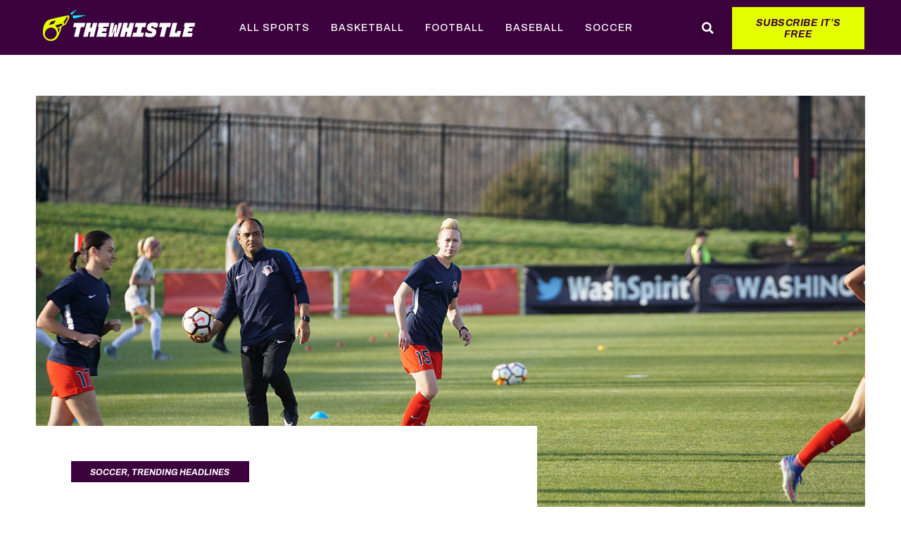

--- FILE ---
content_type: text/html; charset=UTF-8
request_url: https://library.elementor.com/sport-blog/fans-criticize-bonillas-defensive-strategy-approach/
body_size: 13175
content:
<!doctype html>
<html lang="en-US">
<head>
	<meta charset="UTF-8">
		<meta name="viewport" content="width=device-width, initial-scale=1">
	<link rel="profile" href="http://gmpg.org/xfn/11">
	<title>Fans Criticize Bonilla’s Defensive Strategy approach - Sports Blog | Elementor Kit Library</title>
<meta name='robots' content='max-image-preview:large' />

<!-- This site is optimized with the Yoast SEO plugin v13.3 - https://yoast.com/wordpress/plugins/seo/ -->
<meta name="robots" content="max-snippet:-1, max-image-preview:large, max-video-preview:-1"/>
<link rel="canonical" href="https://library.elementor.com/sport-blog/fans-criticize-bonillas-defensive-strategy-approach/" />
<meta property="og:locale" content="en_US" />
<meta property="og:type" content="article" />
<meta property="og:title" content="Fans Criticize Bonilla’s Defensive Strategy approach - Sports Blog | Elementor Kit Library" />
<meta property="og:description" content="Lorem ipsum dolor sit amet, consectet adipiscing elit,sed do eiusm por incididunt ut labore et dolore magna aliqua. Ut enim ad minim veniam, quis nostrud exercitation ullamco laboris nisi ut aliquip ex ea sint occaecat cupidatat non proident, sunt in culpa qui officia mollit natoque consequat massa quis enim. Donec pede justo, fringilla vitae, eleifend acer sem neque sed" />
<meta property="og:url" content="https://library.elementor.com/sport-blog/fans-criticize-bonillas-defensive-strategy-approach/" />
<meta property="og:site_name" content="Sports Blog | Elementor Kit Library" />
<meta property="article:section" content="Soccer" />
<meta property="article:published_time" content="2020-10-08T21:10:53+00:00" />
<meta property="article:modified_time" content="2022-06-27T08:47:41+00:00" />
<meta property="og:updated_time" content="2022-06-27T08:47:41+00:00" />
<meta property="og:image" content="https://library.elementor.com/sport-blog/wp-content/uploads/sites/105/2020/10/soccer-featured_0002_jeffrey-f-lin-z-GCd1hz6A-unsplash.jpg" />
<meta property="og:image:secure_url" content="https://library.elementor.com/sport-blog/wp-content/uploads/sites/105/2020/10/soccer-featured_0002_jeffrey-f-lin-z-GCd1hz6A-unsplash.jpg" />
<meta property="og:image:width" content="1600" />
<meta property="og:image:height" content="880" />
<meta name="twitter:card" content="summary_large_image" />
<meta name="twitter:description" content="Lorem ipsum dolor sit amet, consectet adipiscing elit,sed do eiusm por incididunt ut labore et dolore magna aliqua. Ut enim ad minim veniam, quis nostrud exercitation ullamco laboris nisi ut aliquip ex ea sint occaecat cupidatat non proident, sunt in culpa qui officia mollit natoque consequat massa quis enim. Donec pede justo, fringilla vitae, eleifend acer sem neque sed" />
<meta name="twitter:title" content="Fans Criticize Bonilla’s Defensive Strategy approach - Sports Blog | Elementor Kit Library" />
<meta name="twitter:image" content="https://library.elementor.com/sport-blog/wp-content/uploads/sites/105/2020/10/soccer-featured_0002_jeffrey-f-lin-z-GCd1hz6A-unsplash.jpg" />
<script type='application/ld+json' class='yoast-schema-graph yoast-schema-graph--main'>{"@context":"https://schema.org","@graph":[{"@type":"WebSite","@id":"https://library.elementor.com/sport-blog/#website","url":"https://library.elementor.com/sport-blog/","name":"Sports Blog | Elementor Kit Library","inLanguage":"en-US","potentialAction":[{"@type":"SearchAction","target":"https://library.elementor.com/sport-blog/?s={search_term_string}","query-input":"required name=search_term_string"}]},{"@type":"ImageObject","@id":"https://library.elementor.com/sport-blog/fans-criticize-bonillas-defensive-strategy-approach/#primaryimage","inLanguage":"en-US","url":"https://library.elementor.com/sport-blog/wp-content/uploads/sites/105/2020/10/soccer-featured_0002_jeffrey-f-lin-z-GCd1hz6A-unsplash.jpg","width":1600,"height":880},{"@type":"WebPage","@id":"https://library.elementor.com/sport-blog/fans-criticize-bonillas-defensive-strategy-approach/#webpage","url":"https://library.elementor.com/sport-blog/fans-criticize-bonillas-defensive-strategy-approach/","name":"Fans Criticize Bonilla\u2019s Defensive Strategy approach - Sports Blog | Elementor Kit Library","isPartOf":{"@id":"https://library.elementor.com/sport-blog/#website"},"inLanguage":"en-US","primaryImageOfPage":{"@id":"https://library.elementor.com/sport-blog/fans-criticize-bonillas-defensive-strategy-approach/#primaryimage"},"datePublished":"2020-10-08T21:10:53+00:00","dateModified":"2022-06-27T08:47:41+00:00","author":{"@id":"https://library.elementor.com/sport-blog/#/schema/person/049e6d83105cac77df2e7177302bff5b"},"potentialAction":[{"@type":"ReadAction","target":["https://library.elementor.com/sport-blog/fans-criticize-bonillas-defensive-strategy-approach/"]}]},{"@type":["Person"],"@id":"https://library.elementor.com/sport-blog/#/schema/person/049e6d83105cac77df2e7177302bff5b","name":"Pete Warner","image":{"@type":"ImageObject","@id":"https://library.elementor.com/sport-blog/#authorlogo","inLanguage":"en-US","url":"https://secure.gravatar.com/avatar/a87e9afb12236322c4a926cc07277e11?s=96&d=mm&r=g","caption":"Pete Warner"},"sameAs":[]}]}</script>
<!-- / Yoast SEO plugin. -->

<link rel="alternate" type="application/rss+xml" title="Sports Blog | Elementor Kit Library &raquo; Feed" href="https://library.elementor.com/sport-blog/feed/" />
<link rel="alternate" type="application/rss+xml" title="Sports Blog | Elementor Kit Library &raquo; Comments Feed" href="https://library.elementor.com/sport-blog/comments/feed/" />
<link rel="alternate" type="application/rss+xml" title="Sports Blog | Elementor Kit Library &raquo; Fans Criticize Bonilla’s Defensive Strategy approach Comments Feed" href="https://library.elementor.com/sport-blog/fans-criticize-bonillas-defensive-strategy-approach/feed/" />
<script type="text/javascript">
/* <![CDATA[ */
window._wpemojiSettings = {"baseUrl":"https:\/\/s.w.org\/images\/core\/emoji\/15.0.3\/72x72\/","ext":".png","svgUrl":"https:\/\/s.w.org\/images\/core\/emoji\/15.0.3\/svg\/","svgExt":".svg","source":{"concatemoji":"https:\/\/library.elementor.com\/sport-blog\/wp-includes\/js\/wp-emoji-release.min.js?ver=6.6.1"}};
/*! This file is auto-generated */
!function(i,n){var o,s,e;function c(e){try{var t={supportTests:e,timestamp:(new Date).valueOf()};sessionStorage.setItem(o,JSON.stringify(t))}catch(e){}}function p(e,t,n){e.clearRect(0,0,e.canvas.width,e.canvas.height),e.fillText(t,0,0);var t=new Uint32Array(e.getImageData(0,0,e.canvas.width,e.canvas.height).data),r=(e.clearRect(0,0,e.canvas.width,e.canvas.height),e.fillText(n,0,0),new Uint32Array(e.getImageData(0,0,e.canvas.width,e.canvas.height).data));return t.every(function(e,t){return e===r[t]})}function u(e,t,n){switch(t){case"flag":return n(e,"\ud83c\udff3\ufe0f\u200d\u26a7\ufe0f","\ud83c\udff3\ufe0f\u200b\u26a7\ufe0f")?!1:!n(e,"\ud83c\uddfa\ud83c\uddf3","\ud83c\uddfa\u200b\ud83c\uddf3")&&!n(e,"\ud83c\udff4\udb40\udc67\udb40\udc62\udb40\udc65\udb40\udc6e\udb40\udc67\udb40\udc7f","\ud83c\udff4\u200b\udb40\udc67\u200b\udb40\udc62\u200b\udb40\udc65\u200b\udb40\udc6e\u200b\udb40\udc67\u200b\udb40\udc7f");case"emoji":return!n(e,"\ud83d\udc26\u200d\u2b1b","\ud83d\udc26\u200b\u2b1b")}return!1}function f(e,t,n){var r="undefined"!=typeof WorkerGlobalScope&&self instanceof WorkerGlobalScope?new OffscreenCanvas(300,150):i.createElement("canvas"),a=r.getContext("2d",{willReadFrequently:!0}),o=(a.textBaseline="top",a.font="600 32px Arial",{});return e.forEach(function(e){o[e]=t(a,e,n)}),o}function t(e){var t=i.createElement("script");t.src=e,t.defer=!0,i.head.appendChild(t)}"undefined"!=typeof Promise&&(o="wpEmojiSettingsSupports",s=["flag","emoji"],n.supports={everything:!0,everythingExceptFlag:!0},e=new Promise(function(e){i.addEventListener("DOMContentLoaded",e,{once:!0})}),new Promise(function(t){var n=function(){try{var e=JSON.parse(sessionStorage.getItem(o));if("object"==typeof e&&"number"==typeof e.timestamp&&(new Date).valueOf()<e.timestamp+604800&&"object"==typeof e.supportTests)return e.supportTests}catch(e){}return null}();if(!n){if("undefined"!=typeof Worker&&"undefined"!=typeof OffscreenCanvas&&"undefined"!=typeof URL&&URL.createObjectURL&&"undefined"!=typeof Blob)try{var e="postMessage("+f.toString()+"("+[JSON.stringify(s),u.toString(),p.toString()].join(",")+"));",r=new Blob([e],{type:"text/javascript"}),a=new Worker(URL.createObjectURL(r),{name:"wpTestEmojiSupports"});return void(a.onmessage=function(e){c(n=e.data),a.terminate(),t(n)})}catch(e){}c(n=f(s,u,p))}t(n)}).then(function(e){for(var t in e)n.supports[t]=e[t],n.supports.everything=n.supports.everything&&n.supports[t],"flag"!==t&&(n.supports.everythingExceptFlag=n.supports.everythingExceptFlag&&n.supports[t]);n.supports.everythingExceptFlag=n.supports.everythingExceptFlag&&!n.supports.flag,n.DOMReady=!1,n.readyCallback=function(){n.DOMReady=!0}}).then(function(){return e}).then(function(){var e;n.supports.everything||(n.readyCallback(),(e=n.source||{}).concatemoji?t(e.concatemoji):e.wpemoji&&e.twemoji&&(t(e.twemoji),t(e.wpemoji)))}))}((window,document),window._wpemojiSettings);
/* ]]> */
</script>
<style id='wp-emoji-styles-inline-css' type='text/css'>

	img.wp-smiley, img.emoji {
		display: inline !important;
		border: none !important;
		box-shadow: none !important;
		height: 1em !important;
		width: 1em !important;
		margin: 0 0.07em !important;
		vertical-align: -0.1em !important;
		background: none !important;
		padding: 0 !important;
	}
</style>
<link rel='stylesheet' id='wp-block-library-css' href='https://library.elementor.com/sport-blog/wp-includes/css/dist/block-library/style.min.css?ver=6.6.1' type='text/css' media='all' />
<style id='classic-theme-styles-inline-css' type='text/css'>
/*! This file is auto-generated */
.wp-block-button__link{color:#fff;background-color:#32373c;border-radius:9999px;box-shadow:none;text-decoration:none;padding:calc(.667em + 2px) calc(1.333em + 2px);font-size:1.125em}.wp-block-file__button{background:#32373c;color:#fff;text-decoration:none}
</style>
<style id='global-styles-inline-css' type='text/css'>
:root{--wp--preset--aspect-ratio--square: 1;--wp--preset--aspect-ratio--4-3: 4/3;--wp--preset--aspect-ratio--3-4: 3/4;--wp--preset--aspect-ratio--3-2: 3/2;--wp--preset--aspect-ratio--2-3: 2/3;--wp--preset--aspect-ratio--16-9: 16/9;--wp--preset--aspect-ratio--9-16: 9/16;--wp--preset--color--black: #000000;--wp--preset--color--cyan-bluish-gray: #abb8c3;--wp--preset--color--white: #ffffff;--wp--preset--color--pale-pink: #f78da7;--wp--preset--color--vivid-red: #cf2e2e;--wp--preset--color--luminous-vivid-orange: #ff6900;--wp--preset--color--luminous-vivid-amber: #fcb900;--wp--preset--color--light-green-cyan: #7bdcb5;--wp--preset--color--vivid-green-cyan: #00d084;--wp--preset--color--pale-cyan-blue: #8ed1fc;--wp--preset--color--vivid-cyan-blue: #0693e3;--wp--preset--color--vivid-purple: #9b51e0;--wp--preset--gradient--vivid-cyan-blue-to-vivid-purple: linear-gradient(135deg,rgba(6,147,227,1) 0%,rgb(155,81,224) 100%);--wp--preset--gradient--light-green-cyan-to-vivid-green-cyan: linear-gradient(135deg,rgb(122,220,180) 0%,rgb(0,208,130) 100%);--wp--preset--gradient--luminous-vivid-amber-to-luminous-vivid-orange: linear-gradient(135deg,rgba(252,185,0,1) 0%,rgba(255,105,0,1) 100%);--wp--preset--gradient--luminous-vivid-orange-to-vivid-red: linear-gradient(135deg,rgba(255,105,0,1) 0%,rgb(207,46,46) 100%);--wp--preset--gradient--very-light-gray-to-cyan-bluish-gray: linear-gradient(135deg,rgb(238,238,238) 0%,rgb(169,184,195) 100%);--wp--preset--gradient--cool-to-warm-spectrum: linear-gradient(135deg,rgb(74,234,220) 0%,rgb(151,120,209) 20%,rgb(207,42,186) 40%,rgb(238,44,130) 60%,rgb(251,105,98) 80%,rgb(254,248,76) 100%);--wp--preset--gradient--blush-light-purple: linear-gradient(135deg,rgb(255,206,236) 0%,rgb(152,150,240) 100%);--wp--preset--gradient--blush-bordeaux: linear-gradient(135deg,rgb(254,205,165) 0%,rgb(254,45,45) 50%,rgb(107,0,62) 100%);--wp--preset--gradient--luminous-dusk: linear-gradient(135deg,rgb(255,203,112) 0%,rgb(199,81,192) 50%,rgb(65,88,208) 100%);--wp--preset--gradient--pale-ocean: linear-gradient(135deg,rgb(255,245,203) 0%,rgb(182,227,212) 50%,rgb(51,167,181) 100%);--wp--preset--gradient--electric-grass: linear-gradient(135deg,rgb(202,248,128) 0%,rgb(113,206,126) 100%);--wp--preset--gradient--midnight: linear-gradient(135deg,rgb(2,3,129) 0%,rgb(40,116,252) 100%);--wp--preset--font-size--small: 13px;--wp--preset--font-size--medium: 20px;--wp--preset--font-size--large: 36px;--wp--preset--font-size--x-large: 42px;--wp--preset--spacing--20: 0.44rem;--wp--preset--spacing--30: 0.67rem;--wp--preset--spacing--40: 1rem;--wp--preset--spacing--50: 1.5rem;--wp--preset--spacing--60: 2.25rem;--wp--preset--spacing--70: 3.38rem;--wp--preset--spacing--80: 5.06rem;--wp--preset--shadow--natural: 6px 6px 9px rgba(0, 0, 0, 0.2);--wp--preset--shadow--deep: 12px 12px 50px rgba(0, 0, 0, 0.4);--wp--preset--shadow--sharp: 6px 6px 0px rgba(0, 0, 0, 0.2);--wp--preset--shadow--outlined: 6px 6px 0px -3px rgba(255, 255, 255, 1), 6px 6px rgba(0, 0, 0, 1);--wp--preset--shadow--crisp: 6px 6px 0px rgba(0, 0, 0, 1);}:where(.is-layout-flex){gap: 0.5em;}:where(.is-layout-grid){gap: 0.5em;}body .is-layout-flex{display: flex;}.is-layout-flex{flex-wrap: wrap;align-items: center;}.is-layout-flex > :is(*, div){margin: 0;}body .is-layout-grid{display: grid;}.is-layout-grid > :is(*, div){margin: 0;}:where(.wp-block-columns.is-layout-flex){gap: 2em;}:where(.wp-block-columns.is-layout-grid){gap: 2em;}:where(.wp-block-post-template.is-layout-flex){gap: 1.25em;}:where(.wp-block-post-template.is-layout-grid){gap: 1.25em;}.has-black-color{color: var(--wp--preset--color--black) !important;}.has-cyan-bluish-gray-color{color: var(--wp--preset--color--cyan-bluish-gray) !important;}.has-white-color{color: var(--wp--preset--color--white) !important;}.has-pale-pink-color{color: var(--wp--preset--color--pale-pink) !important;}.has-vivid-red-color{color: var(--wp--preset--color--vivid-red) !important;}.has-luminous-vivid-orange-color{color: var(--wp--preset--color--luminous-vivid-orange) !important;}.has-luminous-vivid-amber-color{color: var(--wp--preset--color--luminous-vivid-amber) !important;}.has-light-green-cyan-color{color: var(--wp--preset--color--light-green-cyan) !important;}.has-vivid-green-cyan-color{color: var(--wp--preset--color--vivid-green-cyan) !important;}.has-pale-cyan-blue-color{color: var(--wp--preset--color--pale-cyan-blue) !important;}.has-vivid-cyan-blue-color{color: var(--wp--preset--color--vivid-cyan-blue) !important;}.has-vivid-purple-color{color: var(--wp--preset--color--vivid-purple) !important;}.has-black-background-color{background-color: var(--wp--preset--color--black) !important;}.has-cyan-bluish-gray-background-color{background-color: var(--wp--preset--color--cyan-bluish-gray) !important;}.has-white-background-color{background-color: var(--wp--preset--color--white) !important;}.has-pale-pink-background-color{background-color: var(--wp--preset--color--pale-pink) !important;}.has-vivid-red-background-color{background-color: var(--wp--preset--color--vivid-red) !important;}.has-luminous-vivid-orange-background-color{background-color: var(--wp--preset--color--luminous-vivid-orange) !important;}.has-luminous-vivid-amber-background-color{background-color: var(--wp--preset--color--luminous-vivid-amber) !important;}.has-light-green-cyan-background-color{background-color: var(--wp--preset--color--light-green-cyan) !important;}.has-vivid-green-cyan-background-color{background-color: var(--wp--preset--color--vivid-green-cyan) !important;}.has-pale-cyan-blue-background-color{background-color: var(--wp--preset--color--pale-cyan-blue) !important;}.has-vivid-cyan-blue-background-color{background-color: var(--wp--preset--color--vivid-cyan-blue) !important;}.has-vivid-purple-background-color{background-color: var(--wp--preset--color--vivid-purple) !important;}.has-black-border-color{border-color: var(--wp--preset--color--black) !important;}.has-cyan-bluish-gray-border-color{border-color: var(--wp--preset--color--cyan-bluish-gray) !important;}.has-white-border-color{border-color: var(--wp--preset--color--white) !important;}.has-pale-pink-border-color{border-color: var(--wp--preset--color--pale-pink) !important;}.has-vivid-red-border-color{border-color: var(--wp--preset--color--vivid-red) !important;}.has-luminous-vivid-orange-border-color{border-color: var(--wp--preset--color--luminous-vivid-orange) !important;}.has-luminous-vivid-amber-border-color{border-color: var(--wp--preset--color--luminous-vivid-amber) !important;}.has-light-green-cyan-border-color{border-color: var(--wp--preset--color--light-green-cyan) !important;}.has-vivid-green-cyan-border-color{border-color: var(--wp--preset--color--vivid-green-cyan) !important;}.has-pale-cyan-blue-border-color{border-color: var(--wp--preset--color--pale-cyan-blue) !important;}.has-vivid-cyan-blue-border-color{border-color: var(--wp--preset--color--vivid-cyan-blue) !important;}.has-vivid-purple-border-color{border-color: var(--wp--preset--color--vivid-purple) !important;}.has-vivid-cyan-blue-to-vivid-purple-gradient-background{background: var(--wp--preset--gradient--vivid-cyan-blue-to-vivid-purple) !important;}.has-light-green-cyan-to-vivid-green-cyan-gradient-background{background: var(--wp--preset--gradient--light-green-cyan-to-vivid-green-cyan) !important;}.has-luminous-vivid-amber-to-luminous-vivid-orange-gradient-background{background: var(--wp--preset--gradient--luminous-vivid-amber-to-luminous-vivid-orange) !important;}.has-luminous-vivid-orange-to-vivid-red-gradient-background{background: var(--wp--preset--gradient--luminous-vivid-orange-to-vivid-red) !important;}.has-very-light-gray-to-cyan-bluish-gray-gradient-background{background: var(--wp--preset--gradient--very-light-gray-to-cyan-bluish-gray) !important;}.has-cool-to-warm-spectrum-gradient-background{background: var(--wp--preset--gradient--cool-to-warm-spectrum) !important;}.has-blush-light-purple-gradient-background{background: var(--wp--preset--gradient--blush-light-purple) !important;}.has-blush-bordeaux-gradient-background{background: var(--wp--preset--gradient--blush-bordeaux) !important;}.has-luminous-dusk-gradient-background{background: var(--wp--preset--gradient--luminous-dusk) !important;}.has-pale-ocean-gradient-background{background: var(--wp--preset--gradient--pale-ocean) !important;}.has-electric-grass-gradient-background{background: var(--wp--preset--gradient--electric-grass) !important;}.has-midnight-gradient-background{background: var(--wp--preset--gradient--midnight) !important;}.has-small-font-size{font-size: var(--wp--preset--font-size--small) !important;}.has-medium-font-size{font-size: var(--wp--preset--font-size--medium) !important;}.has-large-font-size{font-size: var(--wp--preset--font-size--large) !important;}.has-x-large-font-size{font-size: var(--wp--preset--font-size--x-large) !important;}
:where(.wp-block-post-template.is-layout-flex){gap: 1.25em;}:where(.wp-block-post-template.is-layout-grid){gap: 1.25em;}
:where(.wp-block-columns.is-layout-flex){gap: 2em;}:where(.wp-block-columns.is-layout-grid){gap: 2em;}
:root :where(.wp-block-pullquote){font-size: 1.5em;line-height: 1.6;}
</style>
<link rel='stylesheet' id='hello-elementor-css' href='https://library.elementor.com/sport-blog/wp-content/themes/elementor-hello-theme/style.min.css?ver=2.2.0' type='text/css' media='all' />
<link rel='stylesheet' id='hello-elementor-theme-style-css' href='https://library.elementor.com/sport-blog/wp-content/themes/elementor-hello-theme/theme.min.css?ver=2.2.0' type='text/css' media='all' />
<link rel='stylesheet' id='elementor-icons-css' href='https://library.elementor.com/sport-blog/wp-content/plugins/elementor-3.7.2/assets/lib/eicons/css/elementor-icons.min.css?ver=5.16.0' type='text/css' media='all' />
<link rel='stylesheet' id='elementor-frontend-css' href='https://library.elementor.com/sport-blog/wp-content/plugins/elementor-3.7.2/assets/css/frontend.min.css?ver=3.7.2' type='text/css' media='all' />
<style id='elementor-frontend-inline-css' type='text/css'>
.elementor-88 .elementor-element.elementor-element-744b297:not(.elementor-motion-effects-element-type-background) > .elementor-widget-wrap, .elementor-88 .elementor-element.elementor-element-744b297 > .elementor-widget-wrap > .elementor-motion-effects-container > .elementor-motion-effects-layer{background-image:url("https://library.elementor.com/sport-blog/wp-content/uploads/sites/105/2020/10/soccer-featured_0002_jeffrey-f-lin-z-GCd1hz6A-unsplash.jpg");}
</style>
<link rel='stylesheet' id='elementor-post-4-css' href='https://library.elementor.com/sport-blog/wp-content/uploads/sites/105/elementor/css/post-4.css?ver=1715755142' type='text/css' media='all' />
<link rel='stylesheet' id='elementor-pro-css' href='https://library.elementor.com/sport-blog/wp-content/plugins/elementor-pro-3.7.3/assets/css/frontend.min.css?ver=3.7.3' type='text/css' media='all' />
<link rel='stylesheet' id='font-awesome-5-all-css' href='https://library.elementor.com/sport-blog/wp-content/plugins/elementor-3.7.2/assets/lib/font-awesome/css/all.min.css?ver=3.7.2' type='text/css' media='all' />
<link rel='stylesheet' id='font-awesome-4-shim-css' href='https://library.elementor.com/sport-blog/wp-content/plugins/elementor-3.7.2/assets/lib/font-awesome/css/v4-shims.min.css?ver=3.7.2' type='text/css' media='all' />
<link rel='stylesheet' id='elementor-global-css' href='https://library.elementor.com/sport-blog/wp-content/uploads/sites/105/elementor/css/global.css?ver=1715755145' type='text/css' media='all' />
<link rel='stylesheet' id='elementor-post-661-css' href='https://library.elementor.com/sport-blog/wp-content/uploads/sites/105/elementor/css/post-661.css?ver=1715755873' type='text/css' media='all' />
<link rel='stylesheet' id='elementor-post-20-css' href='https://library.elementor.com/sport-blog/wp-content/uploads/sites/105/elementor/css/post-20.css?ver=1715755145' type='text/css' media='all' />
<link rel='stylesheet' id='elementor-post-195-css' href='https://library.elementor.com/sport-blog/wp-content/uploads/sites/105/elementor/css/post-195.css?ver=1715755145' type='text/css' media='all' />
<link rel='stylesheet' id='elementor-post-88-css' href='https://library.elementor.com/sport-blog/wp-content/uploads/sites/105/elementor/css/post-88.css?ver=1715755145' type='text/css' media='all' />
<link rel='stylesheet' id='google-fonts-1-css' href='https://fonts.googleapis.com/css?family=Barlow+Condensed%3A100%2C100italic%2C200%2C200italic%2C300%2C300italic%2C400%2C400italic%2C500%2C500italic%2C600%2C600italic%2C700%2C700italic%2C800%2C800italic%2C900%2C900italic%7CArchivo%3A100%2C100italic%2C200%2C200italic%2C300%2C300italic%2C400%2C400italic%2C500%2C500italic%2C600%2C600italic%2C700%2C700italic%2C800%2C800italic%2C900%2C900italic%7CRoboto%3A100%2C100italic%2C200%2C200italic%2C300%2C300italic%2C400%2C400italic%2C500%2C500italic%2C600%2C600italic%2C700%2C700italic%2C800%2C800italic%2C900%2C900italic%7CArchivo+Black%3A100%2C100italic%2C200%2C200italic%2C300%2C300italic%2C400%2C400italic%2C500%2C500italic%2C600%2C600italic%2C700%2C700italic%2C800%2C800italic%2C900%2C900italic&#038;display=auto&#038;ver=6.6.1' type='text/css' media='all' />
<link rel='stylesheet' id='elementor-icons-shared-0-css' href='https://library.elementor.com/sport-blog/wp-content/plugins/elementor-3.7.2/assets/lib/font-awesome/css/fontawesome.min.css?ver=5.15.3' type='text/css' media='all' />
<link rel='stylesheet' id='elementor-icons-fa-solid-css' href='https://library.elementor.com/sport-blog/wp-content/plugins/elementor-3.7.2/assets/lib/font-awesome/css/solid.min.css?ver=5.15.3' type='text/css' media='all' />
<link rel='stylesheet' id='elementor-icons-fa-brands-css' href='https://library.elementor.com/sport-blog/wp-content/plugins/elementor-3.7.2/assets/lib/font-awesome/css/brands.min.css?ver=5.15.3' type='text/css' media='all' />
<script type="text/javascript" src="https://library.elementor.com/sport-blog/wp-content/plugins/elementor-3.7.2/assets/lib/font-awesome/js/v4-shims.min.js?ver=3.7.2" id="font-awesome-4-shim-js"></script>
<link rel="https://api.w.org/" href="https://library.elementor.com/sport-blog/wp-json/" /><link rel="alternate" title="JSON" type="application/json" href="https://library.elementor.com/sport-blog/wp-json/wp/v2/posts/661" /><meta name="generator" content="WordPress 6.6.1" />
<link rel='shortlink' href='https://library.elementor.com/sport-blog/?p=661' />
<link rel="alternate" title="oEmbed (JSON)" type="application/json+oembed" href="https://library.elementor.com/sport-blog/wp-json/oembed/1.0/embed?url=https%3A%2F%2Flibrary.elementor.com%2Fsport-blog%2Ffans-criticize-bonillas-defensive-strategy-approach%2F" />
<link rel="alternate" title="oEmbed (XML)" type="text/xml+oembed" href="https://library.elementor.com/sport-blog/wp-json/oembed/1.0/embed?url=https%3A%2F%2Flibrary.elementor.com%2Fsport-blog%2Ffans-criticize-bonillas-defensive-strategy-approach%2F&#038;format=xml" />
<link rel="icon" href="https://library.elementor.com/sport-blog/wp-content/uploads/sites/105/2021/07/cropped-elementor-favicon-32x32.png" sizes="32x32" />
<link rel="icon" href="https://library.elementor.com/sport-blog/wp-content/uploads/sites/105/2021/07/cropped-elementor-favicon-192x192.png" sizes="192x192" />
<link rel="apple-touch-icon" href="https://library.elementor.com/sport-blog/wp-content/uploads/sites/105/2021/07/cropped-elementor-favicon-180x180.png" />
<meta name="msapplication-TileImage" content="https://library.elementor.com/sport-blog/wp-content/uploads/sites/105/2021/07/cropped-elementor-favicon-270x270.png" />
</head>
<body class="post-template-default single single-post postid-661 single-format-standard wp-custom-logo elementor-default elementor-kit-4 elementor-page elementor-page-661 elementor-page-88">

		<header data-elementor-type="header" data-elementor-id="20" class="elementor elementor-20 elementor-location-header">
								<section class="elementor-section elementor-top-section elementor-element elementor-element-4d3ee97 elementor-section-height-min-height elementor-section-content-middle elementor-section-boxed elementor-section-height-default elementor-section-items-middle" data-id="4d3ee97" data-element_type="section" data-settings="{&quot;background_background&quot;:&quot;classic&quot;,&quot;sticky&quot;:&quot;top&quot;,&quot;sticky_on&quot;:[&quot;desktop&quot;,&quot;tablet&quot;,&quot;mobile&quot;],&quot;sticky_offset&quot;:0,&quot;sticky_effects_offset&quot;:0}">
						<div class="elementor-container elementor-column-gap-no">
					<div class="elementor-column elementor-col-16 elementor-top-column elementor-element elementor-element-65421ac" data-id="65421ac" data-element_type="column">
			<div class="elementor-widget-wrap elementor-element-populated">
								<div class="elementor-element elementor-element-fa1ddf1 elementor-widget elementor-widget-theme-site-logo elementor-widget-image" data-id="fa1ddf1" data-element_type="widget" data-widget_type="theme-site-logo.default">
				<div class="elementor-widget-container">
																<a href="https://library.elementor.com/sport-blog">
							<img src="https://library.elementor.com/sport-blog/wp-content/uploads/sites/105/2020/10/Logo.svg" class="attachment-full size-full" alt="" />								</a>
															</div>
				</div>
					</div>
		</div>
				<div class="elementor-column elementor-col-66 elementor-top-column elementor-element elementor-element-b600973" data-id="b600973" data-element_type="column">
			<div class="elementor-widget-wrap elementor-element-populated">
								<div class="elementor-element elementor-element-9ae7a6c elementor-nav-menu__align-center elementor-nav-menu--stretch elementor-nav-menu__text-align-center elementor-nav-menu--dropdown-tablet elementor-nav-menu--toggle elementor-nav-menu--burger elementor-widget elementor-widget-nav-menu" data-id="9ae7a6c" data-element_type="widget" data-settings="{&quot;full_width&quot;:&quot;stretch&quot;,&quot;layout&quot;:&quot;horizontal&quot;,&quot;submenu_icon&quot;:{&quot;value&quot;:&quot;&lt;i class=\&quot;fas fa-caret-down\&quot;&gt;&lt;\/i&gt;&quot;,&quot;library&quot;:&quot;fa-solid&quot;},&quot;toggle&quot;:&quot;burger&quot;}" data-widget_type="nav-menu.default">
				<div class="elementor-widget-container">
						<nav migration_allowed="1" migrated="0" role="navigation" class="elementor-nav-menu--main elementor-nav-menu__container elementor-nav-menu--layout-horizontal e--pointer-none">
				<ul id="menu-1-9ae7a6c" class="elementor-nav-menu"><li class="menu-item menu-item-type-post_type menu-item-object-page menu-item-home menu-item-30"><a href="https://library.elementor.com/sport-blog/" class="elementor-item">All Sports</a></li>
<li class="menu-item menu-item-type-post_type menu-item-object-page menu-item-526"><a href="https://library.elementor.com/sport-blog/basketball/" class="elementor-item">Basketball</a></li>
<li class="menu-item menu-item-type-post_type menu-item-object-page menu-item-527"><a href="https://library.elementor.com/sport-blog/football/" class="elementor-item">Football</a></li>
<li class="menu-item menu-item-type-post_type menu-item-object-page menu-item-525"><a href="https://library.elementor.com/sport-blog/baseball/" class="elementor-item">Baseball</a></li>
<li class="menu-item menu-item-type-post_type menu-item-object-page menu-item-528"><a href="https://library.elementor.com/sport-blog/soccer/" class="elementor-item">Soccer</a></li>
</ul>			</nav>
					<div class="elementor-menu-toggle" role="button" tabindex="0" aria-label="Menu Toggle" aria-expanded="false">
			<i aria-hidden="true" role="presentation" class="elementor-menu-toggle__icon--open eicon-menu-bar"></i><i aria-hidden="true" role="presentation" class="elementor-menu-toggle__icon--close eicon-close"></i>			<span class="elementor-screen-only">Menu</span>
		</div>
			<nav class="elementor-nav-menu--dropdown elementor-nav-menu__container" role="navigation" aria-hidden="true">
				<ul id="menu-2-9ae7a6c" class="elementor-nav-menu"><li class="menu-item menu-item-type-post_type menu-item-object-page menu-item-home menu-item-30"><a href="https://library.elementor.com/sport-blog/" class="elementor-item" tabindex="-1">All Sports</a></li>
<li class="menu-item menu-item-type-post_type menu-item-object-page menu-item-526"><a href="https://library.elementor.com/sport-blog/basketball/" class="elementor-item" tabindex="-1">Basketball</a></li>
<li class="menu-item menu-item-type-post_type menu-item-object-page menu-item-527"><a href="https://library.elementor.com/sport-blog/football/" class="elementor-item" tabindex="-1">Football</a></li>
<li class="menu-item menu-item-type-post_type menu-item-object-page menu-item-525"><a href="https://library.elementor.com/sport-blog/baseball/" class="elementor-item" tabindex="-1">Baseball</a></li>
<li class="menu-item menu-item-type-post_type menu-item-object-page menu-item-528"><a href="https://library.elementor.com/sport-blog/soccer/" class="elementor-item" tabindex="-1">Soccer</a></li>
</ul>			</nav>
				</div>
				</div>
					</div>
		</div>
				<div class="elementor-column elementor-col-16 elementor-top-column elementor-element elementor-element-7dc39f5" data-id="7dc39f5" data-element_type="column">
			<div class="elementor-widget-wrap elementor-element-populated">
								<div class="elementor-element elementor-element-9da378b elementor-search-form--skin-full_screen elementor-widget__width-auto elementor-widget elementor-widget-search-form" data-id="9da378b" data-element_type="widget" data-settings="{&quot;skin&quot;:&quot;full_screen&quot;}" data-widget_type="search-form.default">
				<div class="elementor-widget-container">
					<form class="elementor-search-form" role="search" action="https://library.elementor.com/sport-blog" method="get">
									<div class="elementor-search-form__toggle">
				<i aria-hidden="true" class="fas fa-search"></i>				<span class="elementor-screen-only">Search</span>
			</div>
						<div class="elementor-search-form__container">
								<input placeholder="Search..." class="elementor-search-form__input" type="search" name="s" title="Search" value="">
																<div class="dialog-lightbox-close-button dialog-close-button">
					<i aria-hidden="true" class="eicon-close"></i>					<span class="elementor-screen-only">Close</span>
				</div>
							</div>
		</form>
				</div>
				</div>
				<div class="elementor-element elementor-element-14d86b9 elementor-widget__width-initial elementor-align-right elementor-widget-tablet__width-initial elementor-hidden-phone elementor-widget elementor-widget-button" data-id="14d86b9" data-element_type="widget" data-widget_type="button.default">
				<div class="elementor-widget-container">
					<div class="elementor-button-wrapper">
			<a href="#elementor-action%3Aaction%3Dpopup%3Aopen%26settings%3DeyJpZCI6IjkxNSIsInRvZ2dsZSI6ZmFsc2V9" class="elementor-button-link elementor-button elementor-size-sm" role="button">
						<span class="elementor-button-content-wrapper">
						<span class="elementor-button-text">Subscribe It’s Free</span>
		</span>
					</a>
		</div>
				</div>
				</div>
					</div>
		</div>
							</div>
		</section>
						</header>
				<div data-elementor-type="single-post" data-elementor-id="88" class="elementor elementor-88 elementor-location-single post-661 post type-post status-publish format-standard has-post-thumbnail hentry category-soccer category-trending-headlines-soccer">
								<section class="elementor-section elementor-top-section elementor-element elementor-element-a74f48e elementor-section-height-min-height elementor-section-items-stretch elementor-section-content-middle elementor-section-boxed elementor-section-height-default" data-id="a74f48e" data-element_type="section" data-settings="{&quot;background_background&quot;:&quot;classic&quot;}">
						<div class="elementor-container elementor-column-gap-no">
					<div class="elementor-column elementor-col-100 elementor-top-column elementor-element elementor-element-744b297" data-id="744b297" data-element_type="column" data-settings="{&quot;background_background&quot;:&quot;classic&quot;}">
			<div class="elementor-widget-wrap">
									</div>
		</div>
							</div>
		</section>
				<section class="elementor-section elementor-top-section elementor-element elementor-element-3336cae elementor-section-boxed elementor-section-height-default elementor-section-height-default" data-id="3336cae" data-element_type="section">
						<div class="elementor-container elementor-column-gap-default">
					<div class="elementor-column elementor-col-50 elementor-top-column elementor-element elementor-element-07ab7f9" data-id="07ab7f9" data-element_type="column" data-settings="{&quot;background_background&quot;:&quot;classic&quot;}">
			<div class="elementor-widget-wrap elementor-element-populated">
								<div class="elementor-element elementor-element-c80aa7f elementor-widget__width-auto elementor-widget elementor-widget-post-info" data-id="c80aa7f" data-element_type="widget" data-widget_type="post-info.default">
				<div class="elementor-widget-container">
					<ul class="elementor-inline-items elementor-icon-list-items elementor-post-info">
								<li class="elementor-icon-list-item elementor-repeater-item-aa5e9c4 elementor-inline-item" itemprop="about">
													<span class="elementor-icon-list-text elementor-post-info__item elementor-post-info__item--type-terms">
										<span class="elementor-post-info__terms-list">
				<span class="elementor-post-info__terms-list-item">Soccer</span>, <span class="elementor-post-info__terms-list-item">Trending Headlines</span>				</span>
					</span>
								</li>
				</ul>
				</div>
				</div>
				<div class="elementor-element elementor-element-d025503 elementor-widget elementor-widget-theme-post-title elementor-page-title elementor-widget-heading" data-id="d025503" data-element_type="widget" data-widget_type="theme-post-title.default">
				<div class="elementor-widget-container">
			<h1 class="elementor-heading-title elementor-size-default">Fans Criticize Bonilla’s Defensive Strategy approach</h1>		</div>
				</div>
				<div class="elementor-element elementor-element-ef6f0fe elementor-widget elementor-widget-post-info" data-id="ef6f0fe" data-element_type="widget" data-widget_type="post-info.default">
				<div class="elementor-widget-container">
					<ul class="elementor-inline-items elementor-icon-list-items elementor-post-info">
								<li class="elementor-icon-list-item elementor-repeater-item-aa5e9c4 elementor-inline-item" itemprop="author">
													<span class="elementor-icon-list-text elementor-post-info__item elementor-post-info__item--type-author">
							<span class="elementor-post-info__item-prefix">By</span>
										Pete Warner					</span>
								</li>
				<li class="elementor-icon-list-item elementor-repeater-item-dc98626 elementor-inline-item" itemprop="datePublished">
													<span class="elementor-icon-list-text elementor-post-info__item elementor-post-info__item--type-date">
										October 8, 2020					</span>
								</li>
				</ul>
				</div>
				</div>
				<div class="elementor-element elementor-element-d28929d elementor-widget elementor-widget-theme-post-excerpt" data-id="d28929d" data-element_type="widget" data-widget_type="theme-post-excerpt.default">
				<div class="elementor-widget-container">
			Lorem ipsum dolor sit amet, consectet adipiscing elit,sed do eiusm por incididunt ut labore et dolore magna aliqua. Ut enim ad minim veniam, quis nostrud exercitation ullamco laboris nisi ut aliquip ex ea sint occaecat cupidatat non proident, sunt in culpa qui officia mollit natoque consequat massa quis enim. Donec pede justo, fringilla vitae, eleifend acer sem neque sed		</div>
				</div>
				<div class="elementor-element elementor-element-41f03cf elementor-widget elementor-widget-theme-post-content" data-id="41f03cf" data-element_type="widget" data-widget_type="theme-post-content.default">
				<div class="elementor-widget-container">
					<div data-elementor-type="wp-post" data-elementor-id="661" class="elementor elementor-661">
									<section class="elementor-section elementor-top-section elementor-element elementor-element-7ac438e elementor-section-boxed elementor-section-height-default elementor-section-height-default" data-id="7ac438e" data-element_type="section">
						<div class="elementor-container elementor-column-gap-default">
					<div class="elementor-column elementor-col-100 elementor-top-column elementor-element elementor-element-a4e529a" data-id="a4e529a" data-element_type="column">
			<div class="elementor-widget-wrap elementor-element-populated">
								<div class="elementor-element elementor-element-0b6be5a elementor-widget elementor-widget-text-editor" data-id="0b6be5a" data-element_type="widget" data-widget_type="text-editor.default">
				<div class="elementor-widget-container">
							
<h3 class="wp-block-heading">Donec vitae sapien ut libero</h3>

<p>Lorem ipsum dolor sit amet, consectet adipiscing elit,sed do eiusm por incididunt ut labore et dolore magna aliqua. Ut enim ad minim veniam, quis nostrud exercitation ullamco laboris nisi ut aliquip ex ea sint occaecat cupidatat non proident, sunt in culpa qui officia mollit natoque consequat massa quis enim. Donec pede justo, fringilla vitae, eleifend acer sem neque sed  Lorem Lorem ipsum dolor sit amet, consectet adipiscing elit,sed do eiusm por incididunt ut labore et dolore magna aliqua. Ut enim ad minim veniam, quis nostrud exercitation ullamco laboris nisi  ipsum. Nam quam nunc, blandit vel, ridiculus mus. Donec quam felis, ultricies nec, pellentesque eu, pretium consectetuer  luculvinar,  ids lorem. Maecenas nec odio et ante tincidunt tempus. Donec vitae sapien ut libero venenatis tincidunt. Duis leo. Sed fringilla mauris sit amet nibh. labore et dolore magna aliqua. Ut enim ad minim veniam, quis nostrud exercitation ullamco laboris nisi  ipsum. Nam quam nunc, blandit </p>
						</div>
				</div>
				<div class="elementor-element elementor-element-b1bf7a3 elementor-widget elementor-widget-heading" data-id="b1bf7a3" data-element_type="widget" data-widget_type="heading.default">
				<div class="elementor-widget-container">
			<h3 class="elementor-heading-title elementor-size-default">“Lorem ipsum dolor sit amet, consectet adipiscing elit,sed do eiusm por incididunt ut labore et dolore magna aliqua. Ut enim ad minim veniam, quis nostrud exercitation ullamco.”</h3>		</div>
				</div>
				<div class="elementor-element elementor-element-7c8c238 elementor-widget elementor-widget-text-editor" data-id="7c8c238" data-element_type="widget" data-widget_type="text-editor.default">
				<div class="elementor-widget-container">
							
<p>Lorem ipsum dolor sit amet, consectet adipiscing elit,sed do eiusm por incididunt ut labore et dolore magna aliqua. Ut enim ad minim veniam, quis nostrud exercitation ullamco laboris nisi ut aliquip ex ea sint occaecat cupidatat non proident, sunt in culpa qui officia mollit natoque consequat massa quis enim. Donec pede justo, fringilla vitae, eleifend acer sem neque sed  Lorem Lorem ipsum dolor sit amet, consectet adipiscing elit,sed do eiusm por incididunt ut labore et dolore magna aliqua. Ut enim ad minim veniam, quis nostrud exercitation ullamco laboris nisi  ipsum. Nam quam nunc, blandit vel, ridiculus mus. Donec quam felis, ultricies nec, pellentesque eu, pretium consectetuer  luculvinar,  ids lorem. Maecenas nec odio et ante tincidunt tempus. Donec vitae sapien ut libero venenatis tincidunt. Duis leo. Sed fringilla mauris sit amet nibh. labore et dolore magna aliqua. Ut enim ad minim veniam, quis nostrud exercitation ullamco laboris nisi  ipsum. Nam quam nunc, blandit vel, </p>
						</div>
				</div>
				<div class="elementor-element elementor-element-f17ab67 elementor-widget elementor-widget-image" data-id="f17ab67" data-element_type="widget" data-widget_type="image.default">
				<div class="elementor-widget-container">
															<img decoding="async" width="754" height="398" src="https://library.elementor.com/sport-blog/wp-content/uploads/sites/105/2020/10/soccer-inner-image_0002_pexels-retha-ferguson-3621127-copy.jpg" class="attachment-large size-large" alt="" srcset="https://library.elementor.com/sport-blog/wp-content/uploads/sites/105/2020/10/soccer-inner-image_0002_pexels-retha-ferguson-3621127-copy.jpg 754w, https://library.elementor.com/sport-blog/wp-content/uploads/sites/105/2020/10/soccer-inner-image_0002_pexels-retha-ferguson-3621127-copy-300x158.jpg 300w" sizes="(max-width: 754px) 100vw, 754px" />															</div>
				</div>
				<div class="elementor-element elementor-element-1813a12 elementor-widget elementor-widget-text-editor" data-id="1813a12" data-element_type="widget" data-widget_type="text-editor.default">
				<div class="elementor-widget-container">
							
<h3 class="wp-block-heading">Donec vitae sapien ut libero</h3>

<p>Lorem ipsum dolor sit amet, consectet adipiscing elit,sed do eiusm por incididunt ut labore et dolore magna aliqua. Ut enim ad minim veniam, quis nostrud exercitation ullamco laboris nisi ut aliquip ex ea sint occaecat cupidatat non proident, sunt in culpa qui officia mollit natoque consequat massa quis enim. Donec pede justo, fringilla vitae, eleifend acer sem neque sed.</p>
						</div>
				</div>
					</div>
		</div>
							</div>
		</section>
							</div>
				</div>
				</div>
				<div class="elementor-element elementor-element-3b65955 elementor-widget elementor-widget-post-navigation" data-id="3b65955" data-element_type="widget" data-widget_type="post-navigation.default">
				<div class="elementor-widget-container">
					<div class="elementor-post-navigation">
			<div class="elementor-post-navigation__prev elementor-post-navigation__link">
				<a href="https://library.elementor.com/sport-blog/ngopuas-fans-send-a-video-of-support-as-they-cheer-for-their-team-from-afar/" rel="prev"><span class="elementor-post-navigation__link__prev"><span class="post-navigation__prev--label">Previous Article</span></span></a>			</div>
						<div class="elementor-post-navigation__next elementor-post-navigation__link">
				<a href="https://library.elementor.com/sport-blog/3-reasons-why-padarat-might-win-the-championship/" rel="next"><span class="elementor-post-navigation__link__next"><span class="post-navigation__next--label">Next Article</span></span></a>			</div>
		</div>
				</div>
				</div>
					</div>
		</div>
				<div class="elementor-column elementor-col-50 elementor-top-column elementor-element elementor-element-33ae509" data-id="33ae509" data-element_type="column">
			<div class="elementor-widget-wrap elementor-element-populated">
								<div class="elementor-element elementor-element-6c7d6cc elementor-widget elementor-widget-image" data-id="6c7d6cc" data-element_type="widget" data-widget_type="image.default">
				<div class="elementor-widget-container">
															<img width="424" height="246" src="https://library.elementor.com/sport-blog/wp-content/uploads/sites/105/2020/10/add-placeholder3.jpg" class="attachment-large size-large" alt="" srcset="https://library.elementor.com/sport-blog/wp-content/uploads/sites/105/2020/10/add-placeholder3.jpg 424w, https://library.elementor.com/sport-blog/wp-content/uploads/sites/105/2020/10/add-placeholder3-300x174.jpg 300w" sizes="(max-width: 424px) 100vw, 424px" />															</div>
				</div>
				<div class="elementor-element elementor-element-24f077a elementor-widget elementor-widget-heading" data-id="24f077a" data-element_type="widget" data-widget_type="heading.default">
				<div class="elementor-widget-container">
			<h4 class="elementor-heading-title elementor-size-default">Articles You Might Like</h4>		</div>
				</div>
				<div class="elementor-element elementor-element-0081ce1 elementor-widget-divider--view-line elementor-widget elementor-widget-divider" data-id="0081ce1" data-element_type="widget" data-widget_type="divider.default">
				<div class="elementor-widget-container">
					<div class="elementor-divider">
			<span class="elementor-divider-separator">
						</span>
		</div>
				</div>
				</div>
				<div class="elementor-element elementor-element-34219ab elementor-grid-1 elementor-posts--thumbnail-left elementor-grid-tablet-1 elementor-grid-mobile-1 elementor-widget elementor-widget-posts" data-id="34219ab" data-element_type="widget" data-settings="{&quot;classic_columns&quot;:&quot;1&quot;,&quot;classic_row_gap&quot;:{&quot;unit&quot;:&quot;px&quot;,&quot;size&quot;:&quot;50&quot;,&quot;sizes&quot;:[]},&quot;classic_columns_tablet&quot;:&quot;1&quot;,&quot;classic_columns_mobile&quot;:&quot;1&quot;,&quot;classic_row_gap_tablet&quot;:{&quot;unit&quot;:&quot;px&quot;,&quot;size&quot;:&quot;&quot;,&quot;sizes&quot;:[]},&quot;classic_row_gap_mobile&quot;:{&quot;unit&quot;:&quot;px&quot;,&quot;size&quot;:&quot;&quot;,&quot;sizes&quot;:[]}}" data-widget_type="posts.classic">
				<div class="elementor-widget-container">
					<div class="elementor-posts-container elementor-posts elementor-posts--skin-classic elementor-grid">
				<article class="elementor-post elementor-grid-item post-220 post type-post status-publish format-standard has-post-thumbnail hentry category-soccer category-soccer-top-stories">
				<a class="elementor-post__thumbnail__link" href="https://library.elementor.com/sport-blog/take-a-peek-tiablic-larybras-stunning-new-locker-room/" >
			<div class="elementor-post__thumbnail"><img width="300" height="165" src="https://library.elementor.com/sport-blog/wp-content/uploads/sites/105/2020/10/taek-a-peak-featured-image-300x165.jpg" class="attachment-medium size-medium" alt="" loading="lazy" /></div>
		</a>
				<div class="elementor-post__text">
				<h4 class="elementor-post__title">
			<a href="https://library.elementor.com/sport-blog/take-a-peek-tiablic-larybras-stunning-new-locker-room/" >
				Take A Peek: Tiablic Larybra’s Stunning New Locker Room Has it all			</a>
		</h4>
				<div class="elementor-post__meta-data">
					<span class="elementor-post-author">
			Pete Warner		</span>
				<span class="elementor-post-date">
			October 6, 2020		</span>
				</div>
				</div>
				</article>
				<article class="elementor-post elementor-grid-item post-329 post type-post status-publish format-standard has-post-thumbnail hentry category-soccer category-trending-headlines-soccer">
				<a class="elementor-post__thumbnail__link" href="https://library.elementor.com/sport-blog/pablo-ulloa-will-miss-tonights-game-due-to-a-foot-injury/" >
			<div class="elementor-post__thumbnail"><img width="300" height="165" src="https://library.elementor.com/sport-blog/wp-content/uploads/sites/105/2020/10/soccer-featured_0003_edoardo-busti-2QwMsZ1TIdI-unsplash-300x165.jpg" class="attachment-medium size-medium" alt="" loading="lazy" /></div>
		</a>
				<div class="elementor-post__text">
				<h4 class="elementor-post__title">
			<a href="https://library.elementor.com/sport-blog/pablo-ulloa-will-miss-tonights-game-due-to-a-foot-injury/" >
				Pablo Ulloa will miss Tonight’s Game Due to A Foot Injury			</a>
		</h4>
				<div class="elementor-post__meta-data">
					<span class="elementor-post-author">
			Pete Warner		</span>
				<span class="elementor-post-date">
			October 7, 2020		</span>
				</div>
				</div>
				</article>
				<article class="elementor-post elementor-grid-item post-353 post type-post status-publish format-standard has-post-thumbnail hentry category-soccer category-soccer-top-stories">
				<a class="elementor-post__thumbnail__link" href="https://library.elementor.com/sport-blog/cronin-tries-to-make-sense-of-eitus-shocking-season/" >
			<div class="elementor-post__thumbnail"><img width="300" height="165" src="https://library.elementor.com/sport-blog/wp-content/uploads/sites/105/2020/10/11-300x165.png" class="attachment-medium size-medium" alt="" loading="lazy" /></div>
		</a>
				<div class="elementor-post__text">
				<h4 class="elementor-post__title">
			<a href="https://library.elementor.com/sport-blog/cronin-tries-to-make-sense-of-eitus-shocking-season/" >
				Jake Cronin Tries To Make Sense Of Eitu&#8217;s Shocking Winter Season			</a>
		</h4>
				<div class="elementor-post__meta-data">
					<span class="elementor-post-author">
			Pete Warner		</span>
				<span class="elementor-post-date">
			October 7, 2020		</span>
				</div>
				</div>
				</article>
				</div>


		
				</div>
				</div>
				<div class="elementor-element elementor-element-6898eb4 elementor-widget elementor-widget-heading" data-id="6898eb4" data-element_type="widget" data-widget_type="heading.default">
				<div class="elementor-widget-container">
			<h4 class="elementor-heading-title elementor-size-default">Share This Article</h4>		</div>
				</div>
				<div class="elementor-element elementor-element-0de213b elementor-widget-divider--view-line elementor-widget elementor-widget-divider" data-id="0de213b" data-element_type="widget" data-widget_type="divider.default">
				<div class="elementor-widget-container">
					<div class="elementor-divider">
			<span class="elementor-divider-separator">
						</span>
		</div>
				</div>
				</div>
				<div class="elementor-element elementor-element-c7a07c7 elementor-share-buttons--view-icon elementor-share-buttons--skin-minimal elementor-share-buttons--color-custom elementor-share-buttons--shape-square elementor-grid-0 elementor-widget elementor-widget-share-buttons" data-id="c7a07c7" data-element_type="widget" data-widget_type="share-buttons.default">
				<div class="elementor-widget-container">
					<div class="elementor-grid">
								<div class="elementor-grid-item">
						<div class="elementor-share-btn elementor-share-btn_facebook" tabindex="0" aria-label="Share on facebook">
															<span class="elementor-share-btn__icon">
								<i class="fab fa-facebook" aria-hidden="true"></i>							</span>
																				</div>
					</div>
									<div class="elementor-grid-item">
						<div class="elementor-share-btn elementor-share-btn_twitter" tabindex="0" aria-label="Share on twitter">
															<span class="elementor-share-btn__icon">
								<i class="fab fa-twitter" aria-hidden="true"></i>							</span>
																				</div>
					</div>
									<div class="elementor-grid-item">
						<div class="elementor-share-btn elementor-share-btn_linkedin" tabindex="0" aria-label="Share on linkedin">
															<span class="elementor-share-btn__icon">
								<i class="fab fa-linkedin" aria-hidden="true"></i>							</span>
																				</div>
					</div>
									<div class="elementor-grid-item">
						<div class="elementor-share-btn elementor-share-btn_tumblr" tabindex="0" aria-label="Share on tumblr">
															<span class="elementor-share-btn__icon">
								<i class="fab fa-tumblr" aria-hidden="true"></i>							</span>
																				</div>
					</div>
						</div>
				</div>
				</div>
					</div>
		</div>
							</div>
		</section>
				<section class="elementor-section elementor-top-section elementor-element elementor-element-b5083d7 elementor-section-boxed elementor-section-height-default elementor-section-height-default" data-id="b5083d7" data-element_type="section">
						<div class="elementor-container elementor-column-gap-no">
					<div class="elementor-column elementor-col-100 elementor-top-column elementor-element elementor-element-2cf3ce9" data-id="2cf3ce9" data-element_type="column">
			<div class="elementor-widget-wrap elementor-element-populated">
								<div class="elementor-element elementor-element-33d7a04 elementor-widget elementor-widget-heading" data-id="33d7a04" data-element_type="widget" data-widget_type="heading.default">
				<div class="elementor-widget-container">
			<h4 class="elementor-heading-title elementor-size-default">More Stories</h4>		</div>
				</div>
				<div class="elementor-element elementor-element-ce72b26 elementor-widget-divider--view-line elementor-widget elementor-widget-divider" data-id="ce72b26" data-element_type="widget" data-widget_type="divider.default">
				<div class="elementor-widget-container">
					<div class="elementor-divider">
			<span class="elementor-divider-separator">
						</span>
		</div>
				</div>
				</div>
				<div class="elementor-element elementor-element-b414117 elementor-grid-2 elementor-posts--thumbnail-left elementor-grid-tablet-2 elementor-grid-mobile-1 elementor-widget elementor-widget-posts" data-id="b414117" data-element_type="widget" data-settings="{&quot;classic_columns&quot;:&quot;2&quot;,&quot;classic_row_gap&quot;:{&quot;unit&quot;:&quot;px&quot;,&quot;size&quot;:&quot;75&quot;,&quot;sizes&quot;:[]},&quot;classic_columns_tablet&quot;:&quot;2&quot;,&quot;classic_columns_mobile&quot;:&quot;1&quot;,&quot;classic_row_gap_tablet&quot;:{&quot;unit&quot;:&quot;px&quot;,&quot;size&quot;:&quot;&quot;,&quot;sizes&quot;:[]},&quot;classic_row_gap_mobile&quot;:{&quot;unit&quot;:&quot;px&quot;,&quot;size&quot;:&quot;&quot;,&quot;sizes&quot;:[]}}" data-widget_type="posts.classic">
				<div class="elementor-widget-container">
					<div class="elementor-posts-container elementor-posts elementor-posts--skin-classic elementor-grid">
				<article class="elementor-post elementor-grid-item post-262 post type-post status-publish format-standard has-post-thumbnail hentry category-basketball category-basketball-top-stories">
				<a class="elementor-post__thumbnail__link" href="https://library.elementor.com/sport-blog/javier-powlowski-dominated-against%e2%80%a8-the-santa-torre-guards/" >
			<div class="elementor-post__thumbnail"><img width="300" height="165" src="https://library.elementor.com/sport-blog/wp-content/uploads/sites/105/2020/10/Javier-Powlowski-featured-image-300x165.jpg" class="attachment-medium size-medium" alt="" loading="lazy" /></div>
		</a>
				<div class="elementor-post__text">
				<h4 class="elementor-post__title">
			<a href="https://library.elementor.com/sport-blog/javier-powlowski-dominated-against%e2%80%a8-the-santa-torre-guards/" >
				Season&#8217;s Final: Javier Pawlowski Dominates Against The Santa Torre Guards			</a>
		</h4>
				<div class="elementor-post__meta-data">
					<span class="elementor-post-author">
			Pete Warner		</span>
				<span class="elementor-post-date">
			October 11, 2020		</span>
				</div>
		
		<a class="elementor-post__read-more" href="https://library.elementor.com/sport-blog/javier-powlowski-dominated-against%e2%80%a8-the-santa-torre-guards/" >
			Read More		</a>

				</div>
				</article>
				<article class="elementor-post elementor-grid-item post-672 post type-post status-publish format-standard has-post-thumbnail hentry category-featured-videos-soccer category-soccer">
				<a class="elementor-post__thumbnail__link" href="https://library.elementor.com/sport-blog/its-anyones-game-becerra-comment-about-upcoming-match/" >
			<div class="elementor-post__thumbnail"><img width="300" height="165" src="https://library.elementor.com/sport-blog/wp-content/uploads/sites/105/2020/10/soccer-featured-image6-300x165.jpg" class="attachment-medium size-medium" alt="" loading="lazy" /></div>
		</a>
				<div class="elementor-post__text">
				<h4 class="elementor-post__title">
			<a href="https://library.elementor.com/sport-blog/its-anyones-game-becerra-comment-about-upcoming-match/" >
				“It’s anyone&#8217;s game” Becerra comments about the upcoming match			</a>
		</h4>
				<div class="elementor-post__meta-data">
					<span class="elementor-post-author">
			Pete Warner		</span>
				<span class="elementor-post-date">
			October 8, 2020		</span>
				</div>
		
		<a class="elementor-post__read-more" href="https://library.elementor.com/sport-blog/its-anyones-game-becerra-comment-about-upcoming-match/" >
			Read More		</a>

				</div>
				</article>
				</div>


		
				</div>
				</div>
					</div>
		</div>
							</div>
		</section>
						</div>
				<footer data-elementor-type="footer" data-elementor-id="195" class="elementor elementor-195 elementor-location-footer">
								<section class="elementor-section elementor-top-section elementor-element elementor-element-7ea2021 elementor-section-height-min-height elementor-section-content-middle elementor-section-boxed elementor-section-height-default elementor-section-items-middle" data-id="7ea2021" data-element_type="section" data-settings="{&quot;background_background&quot;:&quot;classic&quot;}">
						<div class="elementor-container elementor-column-gap-no">
					<div class="elementor-column elementor-col-50 elementor-top-column elementor-element elementor-element-0f6f736" data-id="0f6f736" data-element_type="column">
			<div class="elementor-widget-wrap elementor-element-populated">
								<div class="elementor-element elementor-element-852537d elementor-widget__width-auto elementor-shape-square elementor-grid-2 elementor-widget-tablet__width-inherit e-grid-align-center elementor-widget elementor-widget-social-icons" data-id="852537d" data-element_type="widget" data-widget_type="social-icons.default">
				<div class="elementor-widget-container">
					<div class="elementor-social-icons-wrapper elementor-grid">
							<span class="elementor-grid-item">
					<a class="elementor-icon elementor-social-icon elementor-social-icon-twitter elementor-repeater-item-cfa4de4" target="_blank">
						<span class="elementor-screen-only">Twitter</span>
						<i class="fab fa-twitter"></i>					</a>
				</span>
							<span class="elementor-grid-item">
					<a class="elementor-icon elementor-social-icon elementor-social-icon-facebook-f elementor-repeater-item-6db745c" target="_blank">
						<span class="elementor-screen-only">Facebook-f</span>
						<i class="fab fa-facebook-f"></i>					</a>
				</span>
					</div>
				</div>
				</div>
				<div class="elementor-element elementor-element-1123cbf elementor-nav-menu__align-center elementor-nav-menu--dropdown-none elementor-widget__width-auto elementor-widget-tablet__width-inherit elementor-widget elementor-widget-nav-menu" data-id="1123cbf" data-element_type="widget" data-settings="{&quot;layout&quot;:&quot;horizontal&quot;,&quot;submenu_icon&quot;:{&quot;value&quot;:&quot;&lt;i class=\&quot;fas fa-caret-down\&quot;&gt;&lt;\/i&gt;&quot;,&quot;library&quot;:&quot;fa-solid&quot;}}" data-widget_type="nav-menu.default">
				<div class="elementor-widget-container">
						<nav migration_allowed="1" migrated="0" role="navigation" class="elementor-nav-menu--main elementor-nav-menu__container elementor-nav-menu--layout-horizontal e--pointer-none">
				<ul id="menu-1-1123cbf" class="elementor-nav-menu"><li class="menu-item menu-item-type-post_type menu-item-object-page menu-item-204"><a href="https://library.elementor.com/sport-blog/about/" class="elementor-item">About</a></li>
<li class="menu-item menu-item-type-post_type menu-item-object-page menu-item-205"><a href="https://library.elementor.com/sport-blog/contact/" class="elementor-item">Contact</a></li>
<li class="menu-item menu-item-type-post_type menu-item-object-page menu-item-206"><a href="https://library.elementor.com/sport-blog/privacy-policy/" class="elementor-item">Privacy Policy</a></li>
</ul>			</nav>
					<div class="elementor-menu-toggle" role="button" tabindex="0" aria-label="Menu Toggle" aria-expanded="false">
			<i aria-hidden="true" role="presentation" class="elementor-menu-toggle__icon--open eicon-menu-bar"></i><i aria-hidden="true" role="presentation" class="elementor-menu-toggle__icon--close eicon-close"></i>			<span class="elementor-screen-only">Menu</span>
		</div>
			<nav class="elementor-nav-menu--dropdown elementor-nav-menu__container" role="navigation" aria-hidden="true">
				<ul id="menu-2-1123cbf" class="elementor-nav-menu"><li class="menu-item menu-item-type-post_type menu-item-object-page menu-item-204"><a href="https://library.elementor.com/sport-blog/about/" class="elementor-item" tabindex="-1">About</a></li>
<li class="menu-item menu-item-type-post_type menu-item-object-page menu-item-205"><a href="https://library.elementor.com/sport-blog/contact/" class="elementor-item" tabindex="-1">Contact</a></li>
<li class="menu-item menu-item-type-post_type menu-item-object-page menu-item-206"><a href="https://library.elementor.com/sport-blog/privacy-policy/" class="elementor-item" tabindex="-1">Privacy Policy</a></li>
</ul>			</nav>
				</div>
				</div>
					</div>
		</div>
				<div class="elementor-column elementor-col-50 elementor-top-column elementor-element elementor-element-78588dc" data-id="78588dc" data-element_type="column">
			<div class="elementor-widget-wrap elementor-element-populated">
								<div class="elementor-element elementor-element-359b027 elementor-widget elementor-widget-heading" data-id="359b027" data-element_type="widget" data-widget_type="heading.default">
				<div class="elementor-widget-container">
			<p class="elementor-heading-title elementor-size-default">Thewihstle Sport Blog template © 2026 All Rights Reserved. </p>		</div>
				</div>
				<div class="elementor-element elementor-element-cdf4952 elementor-icon-list--layout-inline elementor-align-right elementor-mobile-align-center elementor-tablet-align-center elementor-list-item-link-full_width elementor-widget elementor-widget-icon-list" data-id="cdf4952" data-element_type="widget" data-widget_type="icon-list.default">
				<div class="elementor-widget-container">
					<ul class="elementor-icon-list-items elementor-inline-items">
							<li class="elementor-icon-list-item elementor-inline-item">
											<a href="https://elementor.com/wordpress/" target="_blank">

											<span class="elementor-icon-list-text">Powered by WordPress</span>
											</a>
									</li>
								<li class="elementor-icon-list-item elementor-inline-item">
											<a href="https://elementor.com/" target="_blank">

											<span class="elementor-icon-list-text">Built with Elementor</span>
											</a>
									</li>
						</ul>
				</div>
				</div>
					</div>
		</div>
							</div>
		</section>
						</footer>
		
		<div data-elementor-type="popup" data-elementor-id="915" class="elementor elementor-915 elementor-location-popup" data-elementor-settings="{&quot;entrance_animation&quot;:&quot;fadeIn&quot;,&quot;exit_animation&quot;:&quot;fadeIn&quot;,&quot;entrance_animation_duration&quot;:{&quot;unit&quot;:&quot;px&quot;,&quot;size&quot;:&quot;0.8&quot;,&quot;sizes&quot;:[]},&quot;timing&quot;:[]}">
								<section class="elementor-section elementor-top-section elementor-element elementor-element-0bea9d5 elementor-section-height-min-height elementor-section-items-bottom elementor-section-boxed elementor-section-height-default" data-id="0bea9d5" data-element_type="section" data-settings="{&quot;background_background&quot;:&quot;classic&quot;}">
						<div class="elementor-container elementor-column-gap-no">
					<div class="elementor-column elementor-col-100 elementor-top-column elementor-element elementor-element-8eced8d" data-id="8eced8d" data-element_type="column">
			<div class="elementor-widget-wrap elementor-element-populated">
								<section class="elementor-section elementor-inner-section elementor-element elementor-element-50b3ad6 elementor-section-height-min-height elementor-section-boxed elementor-section-height-default" data-id="50b3ad6" data-element_type="section" data-settings="{&quot;background_background&quot;:&quot;classic&quot;}">
						<div class="elementor-container elementor-column-gap-no">
					<div class="elementor-column elementor-col-50 elementor-inner-column elementor-element elementor-element-56e4e6c" data-id="56e4e6c" data-element_type="column">
			<div class="elementor-widget-wrap elementor-element-populated">
								<div class="elementor-element elementor-element-a15bbc0 elementor-widget elementor-widget-heading" data-id="a15bbc0" data-element_type="widget" data-widget_type="heading.default">
				<div class="elementor-widget-container">
			<h2 class="elementor-heading-title elementor-size-default">Get Your Weekly Sport Dose</h2>		</div>
				</div>
				<div class="elementor-element elementor-element-e57f2a8 elementor-widget elementor-widget-text-editor" data-id="e57f2a8" data-element_type="widget" data-widget_type="text-editor.default">
				<div class="elementor-widget-container">
							Subscribe to TheWhistle and recieve notifications on new sports posts 						</div>
				</div>
					</div>
		</div>
				<div class="elementor-column elementor-col-50 elementor-inner-column elementor-element elementor-element-26498c4" data-id="26498c4" data-element_type="column">
			<div class="elementor-widget-wrap elementor-element-populated">
								<div class="elementor-element elementor-element-02d5a4f elementor-button-align-end elementor-tablet-button-align-center elementor-widget elementor-widget-form" data-id="02d5a4f" data-element_type="widget" data-settings="{&quot;step_next_label&quot;:&quot;Next&quot;,&quot;step_previous_label&quot;:&quot;Previous&quot;,&quot;button_width&quot;:&quot;100&quot;,&quot;step_type&quot;:&quot;number_text&quot;,&quot;step_icon_shape&quot;:&quot;circle&quot;}" data-widget_type="form.default">
				<div class="elementor-widget-container">
					<form class="elementor-form" method="post" name="Contact Form">
			<input type="hidden" name="post_id" value="915"/>
			<input type="hidden" name="form_id" value="02d5a4f"/>
			<input type="hidden" name="referer_title" value="Fans Criticize Bonilla’s Defensive Strategy approach - Sports Blog | Elementor Kit Library" />

							<input type="hidden" name="queried_id" value="661"/>
			
			<div class="elementor-form-fields-wrapper elementor-labels-">
								<div class="elementor-field-type-email elementor-field-group elementor-column elementor-field-group-email elementor-col-100 elementor-field-required">
												<label for="form-field-email" class="elementor-field-label elementor-screen-only">
								Email							</label>
														<input size="1" type="email" name="form_fields[email]" id="form-field-email" class="elementor-field elementor-size-md  elementor-field-textual" placeholder="Email" required="required" aria-required="true">
											</div>
								<div class="elementor-field-group elementor-column elementor-field-type-submit elementor-col-100 e-form__buttons">
					<button type="submit" class="elementor-button elementor-size-sm">
						<span >
															<span class=" elementor-button-icon">
																										</span>
																						<span class="elementor-button-text">Subscribe</span>
													</span>
					</button>
				</div>
			</div>
		</form>
				</div>
				</div>
					</div>
		</div>
							</div>
		</section>
					</div>
		</div>
							</div>
		</section>
						</div>
		<link rel='stylesheet' id='elementor-icons-fa-regular-css' href='https://library.elementor.com/sport-blog/wp-content/plugins/elementor-3.7.2/assets/lib/font-awesome/css/regular.min.css?ver=5.15.3' type='text/css' media='all' />
<link rel='stylesheet' id='elementor-post-915-css' href='https://library.elementor.com/sport-blog/wp-content/uploads/sites/105/elementor/css/post-915.css?ver=1715755145' type='text/css' media='all' />
<link rel='stylesheet' id='e-animations-css' href='https://library.elementor.com/sport-blog/wp-content/plugins/elementor-3.7.2/assets/lib/animations/animations.min.css?ver=3.7.2' type='text/css' media='all' />
<script type="text/javascript" src="https://library.elementor.com/sport-blog/wp-includes/js/jquery/jquery.min.js?ver=3.7.1" id="jquery-core-js"></script>
<script type="text/javascript" src="https://library.elementor.com/sport-blog/wp-includes/js/jquery/jquery-migrate.min.js?ver=3.4.1" id="jquery-migrate-js"></script>
<script type="text/javascript" src="https://library.elementor.com/sport-blog/wp-content/plugins/elementor-pro-3.7.3/assets/lib/smartmenus/jquery.smartmenus.min.js?ver=1.0.1" id="smartmenus-js"></script>
<script type="text/javascript" src="https://library.elementor.com/sport-blog/wp-includes/js/imagesloaded.min.js?ver=5.0.0" id="imagesloaded-js"></script>
<script type="text/javascript" src="https://library.elementor.com/sport-blog/wp-content/plugins/elementor-pro-3.7.3/assets/js/webpack-pro.runtime.min.js?ver=3.7.3" id="elementor-pro-webpack-runtime-js"></script>
<script type="text/javascript" src="https://library.elementor.com/sport-blog/wp-content/plugins/elementor-3.7.2/assets/js/webpack.runtime.min.js?ver=3.7.2" id="elementor-webpack-runtime-js"></script>
<script type="text/javascript" src="https://library.elementor.com/sport-blog/wp-content/plugins/elementor-3.7.2/assets/js/frontend-modules.min.js?ver=3.7.2" id="elementor-frontend-modules-js"></script>
<script type="text/javascript" src="https://library.elementor.com/sport-blog/wp-includes/js/dist/hooks.min.js?ver=2810c76e705dd1a53b18" id="wp-hooks-js"></script>
<script type="text/javascript" src="https://library.elementor.com/sport-blog/wp-includes/js/dist/i18n.min.js?ver=5e580eb46a90c2b997e6" id="wp-i18n-js"></script>
<script type="text/javascript" id="wp-i18n-js-after">
/* <![CDATA[ */
wp.i18n.setLocaleData( { 'text direction\u0004ltr': [ 'ltr' ] } );
/* ]]> */
</script>
<script type="text/javascript" id="elementor-pro-frontend-js-before">
/* <![CDATA[ */
var ElementorProFrontendConfig = {"ajaxurl":"https:\/\/library.elementor.com\/sport-blog\/wp-admin\/admin-ajax.php","nonce":"000983b100","urls":{"assets":"https:\/\/library.elementor.com\/sport-blog\/wp-content\/plugins\/elementor-pro-3.7.3\/assets\/","rest":"https:\/\/library.elementor.com\/sport-blog\/wp-json\/"},"shareButtonsNetworks":{"facebook":{"title":"Facebook","has_counter":true},"twitter":{"title":"Twitter"},"linkedin":{"title":"LinkedIn","has_counter":true},"pinterest":{"title":"Pinterest","has_counter":true},"reddit":{"title":"Reddit","has_counter":true},"vk":{"title":"VK","has_counter":true},"odnoklassniki":{"title":"OK","has_counter":true},"tumblr":{"title":"Tumblr"},"digg":{"title":"Digg"},"skype":{"title":"Skype"},"stumbleupon":{"title":"StumbleUpon","has_counter":true},"mix":{"title":"Mix"},"telegram":{"title":"Telegram"},"pocket":{"title":"Pocket","has_counter":true},"xing":{"title":"XING","has_counter":true},"whatsapp":{"title":"WhatsApp"},"email":{"title":"Email"},"print":{"title":"Print"}},"facebook_sdk":{"lang":"en_US","app_id":""},"lottie":{"defaultAnimationUrl":"https:\/\/library.elementor.com\/sport-blog\/wp-content\/plugins\/elementor-pro-3.7.3\/modules\/lottie\/assets\/animations\/default.json"}};
/* ]]> */
</script>
<script type="text/javascript" src="https://library.elementor.com/sport-blog/wp-content/plugins/elementor-pro-3.7.3/assets/js/frontend.min.js?ver=3.7.3" id="elementor-pro-frontend-js"></script>
<script type="text/javascript" src="https://library.elementor.com/sport-blog/wp-content/plugins/elementor-3.7.2/assets/lib/waypoints/waypoints.min.js?ver=4.0.2" id="elementor-waypoints-js"></script>
<script type="text/javascript" src="https://library.elementor.com/sport-blog/wp-includes/js/jquery/ui/core.min.js?ver=1.13.3" id="jquery-ui-core-js"></script>
<script type="text/javascript" src="https://library.elementor.com/sport-blog/wp-content/plugins/elementor-3.7.2/assets/lib/swiper/swiper.min.js?ver=5.3.6" id="swiper-js"></script>
<script type="text/javascript" src="https://library.elementor.com/sport-blog/wp-content/plugins/elementor-3.7.2/assets/lib/share-link/share-link.min.js?ver=3.7.2" id="share-link-js"></script>
<script type="text/javascript" src="https://library.elementor.com/sport-blog/wp-content/plugins/elementor-3.7.2/assets/lib/dialog/dialog.min.js?ver=4.9.0" id="elementor-dialog-js"></script>
<script type="text/javascript" id="elementor-frontend-js-before">
/* <![CDATA[ */
var elementorFrontendConfig = {"environmentMode":{"edit":false,"wpPreview":false,"isScriptDebug":false},"i18n":{"shareOnFacebook":"Share on Facebook","shareOnTwitter":"Share on Twitter","pinIt":"Pin it","download":"Download","downloadImage":"Download image","fullscreen":"Fullscreen","zoom":"Zoom","share":"Share","playVideo":"Play Video","previous":"Previous","next":"Next","close":"Close"},"is_rtl":false,"breakpoints":{"xs":0,"sm":480,"md":768,"lg":1025,"xl":1440,"xxl":1600},"responsive":{"breakpoints":{"mobile":{"label":"Mobile","value":767,"default_value":767,"direction":"max","is_enabled":true},"mobile_extra":{"label":"Mobile Extra","value":880,"default_value":880,"direction":"max","is_enabled":false},"tablet":{"label":"Tablet","value":1024,"default_value":1024,"direction":"max","is_enabled":true},"tablet_extra":{"label":"Tablet Extra","value":1200,"default_value":1200,"direction":"max","is_enabled":false},"laptop":{"label":"Laptop","value":1366,"default_value":1366,"direction":"max","is_enabled":false},"widescreen":{"label":"Widescreen","value":2400,"default_value":2400,"direction":"min","is_enabled":false}}},"version":"3.7.2","is_static":false,"experimentalFeatures":{"e_dom_optimization":true,"e_import_export":true,"e_hidden_wordpress_widgets":true,"theme_builder_v2":true,"landing-pages":true,"elements-color-picker":true,"favorite-widgets":true,"admin-top-bar":true,"page-transitions":true,"notes":true,"form-submissions":true,"e_scroll_snap":true},"urls":{"assets":"https:\/\/library.elementor.com\/sport-blog\/wp-content\/plugins\/elementor-3.7.2\/assets\/"},"settings":{"page":[],"editorPreferences":[]},"kit":{"active_breakpoints":["viewport_mobile","viewport_tablet"],"global_image_lightbox":"yes","lightbox_enable_counter":"yes","lightbox_enable_fullscreen":"yes","lightbox_enable_zoom":"yes","lightbox_enable_share":"yes","lightbox_title_src":"title","lightbox_description_src":"description"},"post":{"id":661,"title":"Fans%20Criticize%20Bonilla%E2%80%99s%20Defensive%20Strategy%20approach%20-%20Sports%20Blog%20%7C%20Elementor%20Kit%20Library","excerpt":"Lorem ipsum dolor sit amet, consectet adipiscing\u00a0elit,sed do eiusm por incididunt ut labore et dolore magna aliqua. Ut enim ad minim veniam, quis nostrud exercitation ullamco laboris nisi ut aliquip ex ea sint occaecat cupidatat non proident, sunt in culpa qui officia mollit natoque consequat massa quis enim. Donec pede justo, fringilla vitae, eleifend acer sem neque sed","featuredImage":"https:\/\/library.elementor.com\/sport-blog\/wp-content\/uploads\/sites\/105\/2020\/10\/soccer-featured_0002_jeffrey-f-lin-z-GCd1hz6A-unsplash-1024x563.jpg"}};
/* ]]> */
</script>
<script type="text/javascript" src="https://library.elementor.com/sport-blog/wp-content/plugins/elementor-3.7.2/assets/js/frontend.min.js?ver=3.7.2" id="elementor-frontend-js"></script>
<script type="text/javascript" src="https://library.elementor.com/sport-blog/wp-content/plugins/elementor-pro-3.7.3/assets/js/preloaded-elements-handlers.min.js?ver=3.7.3" id="pro-preloaded-elements-handlers-js"></script>
<script type="text/javascript" src="https://library.elementor.com/sport-blog/wp-content/plugins/elementor-3.7.2/assets/js/preloaded-modules.min.js?ver=3.7.2" id="preloaded-modules-js"></script>
<script type="text/javascript" src="https://library.elementor.com/sport-blog/wp-content/plugins/elementor-pro-3.7.3/assets/lib/sticky/jquery.sticky.min.js?ver=3.7.3" id="e-sticky-js"></script>

</body>
</html>


--- FILE ---
content_type: text/css; charset=utf-8
request_url: https://library.elementor.com/sport-blog/wp-content/uploads/sites/105/elementor/css/post-661.css?ver=1715755873
body_size: 15
content:
.elementor-661 .elementor-element.elementor-element-a4e529a > .elementor-element-populated{padding:0px 0px 0px 0px;}.elementor-661 .elementor-element.elementor-element-b1bf7a3 .elementor-heading-title{font-family:var( --e-global-typography-secondary-font-family ), Sans-serif;font-size:var( --e-global-typography-secondary-font-size );font-weight:var( --e-global-typography-secondary-font-weight );text-transform:var( --e-global-typography-secondary-text-transform );font-style:var( --e-global-typography-secondary-font-style );text-decoration:var( --e-global-typography-secondary-text-decoration );line-height:var( --e-global-typography-secondary-line-height );}.elementor-661 .elementor-element.elementor-element-b1bf7a3 > .elementor-widget-container{margin:40px 0px 40px 0px;}.elementor-661 .elementor-element.elementor-element-f17ab67 img{width:100%;}.elementor-661 .elementor-element.elementor-element-f17ab67 > .elementor-widget-container{margin:40px 0px 40px 0px;}@media(max-width:1024px){.elementor-661 .elementor-element.elementor-element-b1bf7a3 .elementor-heading-title{font-size:var( --e-global-typography-secondary-font-size );line-height:var( --e-global-typography-secondary-line-height );}}@media(max-width:767px){.elementor-661 .elementor-element.elementor-element-b1bf7a3 .elementor-heading-title{font-size:var( --e-global-typography-secondary-font-size );line-height:var( --e-global-typography-secondary-line-height );}}

--- FILE ---
content_type: text/css; charset=utf-8
request_url: https://library.elementor.com/sport-blog/wp-content/uploads/sites/105/elementor/css/post-20.css?ver=1715755145
body_size: 1328
content:
.elementor-20 .elementor-element.elementor-element-4d3ee97 > .elementor-container{min-height:10vh;}.elementor-20 .elementor-element.elementor-element-4d3ee97 > .elementor-container > .elementor-column > .elementor-widget-wrap{align-content:center;align-items:center;}.elementor-20 .elementor-element.elementor-element-4d3ee97:not(.elementor-motion-effects-element-type-background), .elementor-20 .elementor-element.elementor-element-4d3ee97 > .elementor-motion-effects-container > .elementor-motion-effects-layer{background-color:var( --e-global-color-primary );}.elementor-20 .elementor-element.elementor-element-4d3ee97{transition:background 0.3s, border 0.3s, border-radius 0.3s, box-shadow 0.3s;padding:0% 4% 0.5% 4%;}.elementor-20 .elementor-element.elementor-element-4d3ee97 > .elementor-background-overlay{transition:background 0.3s, border-radius 0.3s, opacity 0.3s;}.elementor-20 .elementor-element.elementor-element-fa1ddf1{text-align:left;}.elementor-20 .elementor-element.elementor-element-fa1ddf1 img{width:100%;height:46px;object-fit:contain;transition-duration:0.3s;}.elementor-20 .elementor-element.elementor-element-fa1ddf1:hover img{filter:brightness( 100% ) contrast( 100% ) saturate( 100% ) blur( 0px ) hue-rotate( 90deg );}.elementor-20 .elementor-element.elementor-element-b600973 > .elementor-element-populated{padding:1% 0% 0% 0%;}.elementor-20 .elementor-element.elementor-element-9ae7a6c .elementor-menu-toggle{margin:0 auto;background-color:var( --e-global-color-e08889f );}.elementor-20 .elementor-element.elementor-element-9ae7a6c .elementor-nav-menu .elementor-item{font-family:var( --e-global-typography-5ae151f-font-family ), Sans-serif;font-size:var( --e-global-typography-5ae151f-font-size );font-weight:var( --e-global-typography-5ae151f-font-weight );text-transform:var( --e-global-typography-5ae151f-text-transform );font-style:var( --e-global-typography-5ae151f-font-style );text-decoration:var( --e-global-typography-5ae151f-text-decoration );line-height:var( --e-global-typography-5ae151f-line-height );letter-spacing:var( --e-global-typography-5ae151f-letter-spacing );word-spacing:var( --e-global-typography-5ae151f-word-spacing );}.elementor-20 .elementor-element.elementor-element-9ae7a6c .elementor-nav-menu--main .elementor-item{color:var( --e-global-color-2de3ef3 );fill:var( --e-global-color-2de3ef3 );padding-left:0px;padding-right:0px;padding-top:0px;padding-bottom:0px;}.elementor-20 .elementor-element.elementor-element-9ae7a6c .elementor-nav-menu--main .elementor-item:hover,
					.elementor-20 .elementor-element.elementor-element-9ae7a6c .elementor-nav-menu--main .elementor-item.elementor-item-active,
					.elementor-20 .elementor-element.elementor-element-9ae7a6c .elementor-nav-menu--main .elementor-item.highlighted,
					.elementor-20 .elementor-element.elementor-element-9ae7a6c .elementor-nav-menu--main .elementor-item:focus{color:var( --e-global-color-accent );fill:var( --e-global-color-accent );}.elementor-20 .elementor-element.elementor-element-9ae7a6c .elementor-nav-menu--main .elementor-item.elementor-item-active{color:var( --e-global-color-accent );}.elementor-20 .elementor-element.elementor-element-9ae7a6c{--e-nav-menu-horizontal-menu-item-margin:calc( 30px / 2 );}.elementor-20 .elementor-element.elementor-element-9ae7a6c .elementor-nav-menu--main:not(.elementor-nav-menu--layout-horizontal) .elementor-nav-menu > li:not(:last-child){margin-bottom:30px;}.elementor-20 .elementor-element.elementor-element-9ae7a6c .elementor-nav-menu--dropdown a, .elementor-20 .elementor-element.elementor-element-9ae7a6c .elementor-menu-toggle{color:var( --e-global-color-2de3ef3 );}.elementor-20 .elementor-element.elementor-element-9ae7a6c .elementor-nav-menu--dropdown{background-color:var( --e-global-color-primary );}.elementor-20 .elementor-element.elementor-element-9ae7a6c .elementor-nav-menu--dropdown a:hover,
					.elementor-20 .elementor-element.elementor-element-9ae7a6c .elementor-nav-menu--dropdown a.elementor-item-active,
					.elementor-20 .elementor-element.elementor-element-9ae7a6c .elementor-nav-menu--dropdown a.highlighted,
					.elementor-20 .elementor-element.elementor-element-9ae7a6c .elementor-menu-toggle:hover{color:var( --e-global-color-accent );}.elementor-20 .elementor-element.elementor-element-9ae7a6c .elementor-nav-menu--dropdown a:hover,
					.elementor-20 .elementor-element.elementor-element-9ae7a6c .elementor-nav-menu--dropdown a.elementor-item-active,
					.elementor-20 .elementor-element.elementor-element-9ae7a6c .elementor-nav-menu--dropdown a.highlighted{background-color:var( --e-global-color-primary );}.elementor-20 .elementor-element.elementor-element-9ae7a6c .elementor-nav-menu--dropdown a.elementor-item-active{color:var( --e-global-color-accent );background-color:var( --e-global-color-primary );}.elementor-20 .elementor-element.elementor-element-9ae7a6c .elementor-nav-menu--dropdown .elementor-item, .elementor-20 .elementor-element.elementor-element-9ae7a6c .elementor-nav-menu--dropdown  .elementor-sub-item{font-family:var( --e-global-typography-secondary-font-family ), Sans-serif;font-size:var( --e-global-typography-secondary-font-size );font-weight:var( --e-global-typography-secondary-font-weight );text-transform:var( --e-global-typography-secondary-text-transform );font-style:var( --e-global-typography-secondary-font-style );text-decoration:var( --e-global-typography-secondary-text-decoration );}.elementor-20 .elementor-element.elementor-element-9ae7a6c .elementor-nav-menu--dropdown li:not(:last-child){border-style:solid;border-color:var( --e-global-color-7a1a1c2 );border-bottom-width:1px;}.elementor-20 .elementor-element.elementor-element-9ae7a6c div.elementor-menu-toggle{color:var( --e-global-color-2de3ef3 );}.elementor-20 .elementor-element.elementor-element-9ae7a6c div.elementor-menu-toggle svg{fill:var( --e-global-color-2de3ef3 );}.elementor-20 .elementor-element.elementor-element-9ae7a6c div.elementor-menu-toggle:hover{color:var( --e-global-color-accent );}.elementor-20 .elementor-element.elementor-element-9ae7a6c div.elementor-menu-toggle:hover svg{fill:var( --e-global-color-accent );}.elementor-20 .elementor-element.elementor-element-9ae7a6c .elementor-menu-toggle:hover{background-color:var( --e-global-color-e08889f );}.elementor-20 .elementor-element.elementor-element-7dc39f5.elementor-column > .elementor-widget-wrap{justify-content:flex-end;}.elementor-20 .elementor-element.elementor-element-7dc39f5 > .elementor-element-populated{padding:3% 0% 0% 0%;}.elementor-20 .elementor-element.elementor-element-9da378b .elementor-search-form__toggle{--e-search-form-toggle-size:30px;--e-search-form-toggle-color:var( --e-global-color-2de3ef3 );}.elementor-20 .elementor-element.elementor-element-9da378b .elementor-search-form__input,
					.elementor-20 .elementor-element.elementor-element-9da378b .elementor-search-form__icon,
					.elementor-20 .elementor-element.elementor-element-9da378b .elementor-lightbox .dialog-lightbox-close-button,
					.elementor-20 .elementor-element.elementor-element-9da378b .elementor-lightbox .dialog-lightbox-close-button:hover,
					.elementor-20 .elementor-element.elementor-element-9da378b.elementor-search-form--skin-full_screen input[type="search"].elementor-search-form__input{color:var( --e-global-color-2de3ef3 );fill:var( --e-global-color-2de3ef3 );}.elementor-20 .elementor-element.elementor-element-9da378b:not(.elementor-search-form--skin-full_screen) .elementor-search-form__container{border-radius:3px;}.elementor-20 .elementor-element.elementor-element-9da378b.elementor-search-form--skin-full_screen input[type="search"].elementor-search-form__input{border-radius:3px;}.elementor-20 .elementor-element.elementor-element-9da378b .elementor-search-form__toggle:hover{--e-search-form-toggle-color:var( --e-global-color-a1bd89b );}.elementor-20 .elementor-element.elementor-element-9da378b .elementor-search-form__toggle:focus{--e-search-form-toggle-color:var( --e-global-color-a1bd89b );}.elementor-20 .elementor-element.elementor-element-9da378b > .elementor-widget-container{padding:0px 20px 0px 0px;}.elementor-20 .elementor-element.elementor-element-9da378b{width:auto;max-width:auto;}.elementor-20 .elementor-element.elementor-element-14d86b9 .elementor-button{font-family:var( --e-global-typography-8169e50-font-family ), Sans-serif;font-size:var( --e-global-typography-8169e50-font-size );font-weight:var( --e-global-typography-8169e50-font-weight );text-transform:var( --e-global-typography-8169e50-text-transform );font-style:var( --e-global-typography-8169e50-font-style );line-height:var( --e-global-typography-8169e50-line-height );letter-spacing:var( --e-global-typography-8169e50-letter-spacing );word-spacing:var( --e-global-typography-8169e50-word-spacing );fill:var( --e-global-color-primary );color:var( --e-global-color-primary );border-radius:0px 0px 0px 0px;padding:8% 9% 7% 9%;}.elementor-20 .elementor-element.elementor-element-14d86b9 .elementor-button:hover, .elementor-20 .elementor-element.elementor-element-14d86b9 .elementor-button:focus{color:var( --e-global-color-2de3ef3 );background-color:var( --e-global-color-a1bd89b );}.elementor-20 .elementor-element.elementor-element-14d86b9 .elementor-button:hover svg, .elementor-20 .elementor-element.elementor-element-14d86b9 .elementor-button:focus svg{fill:var( --e-global-color-2de3ef3 );}.elementor-20 .elementor-element.elementor-element-14d86b9{width:var( --container-widget-width, 67% );max-width:67%;--container-widget-width:67%;--container-widget-flex-grow:0;}@media(max-width:1024px){.elementor-20 .elementor-element.elementor-element-4d3ee97{padding:0% 8% 0% 8%;}.elementor-20 .elementor-element.elementor-element-fa1ddf1 > .elementor-widget-container{margin:-5% 0% 0% 0%;}.elementor-20 .elementor-element.elementor-element-b600973 > .elementor-element-populated{padding:1% 0% 0% 0%;}.elementor-20 .elementor-element.elementor-element-9ae7a6c .elementor-nav-menu .elementor-item{font-size:var( --e-global-typography-5ae151f-font-size );line-height:var( --e-global-typography-5ae151f-line-height );letter-spacing:var( --e-global-typography-5ae151f-letter-spacing );word-spacing:var( --e-global-typography-5ae151f-word-spacing );}.elementor-20 .elementor-element.elementor-element-9ae7a6c .elementor-nav-menu--dropdown .elementor-item, .elementor-20 .elementor-element.elementor-element-9ae7a6c .elementor-nav-menu--dropdown  .elementor-sub-item{font-size:var( --e-global-typography-secondary-font-size );}.elementor-20 .elementor-element.elementor-element-9ae7a6c .elementor-nav-menu--dropdown a{padding-top:26px;padding-bottom:26px;}.elementor-20 .elementor-element.elementor-element-9ae7a6c .elementor-nav-menu--main > .elementor-nav-menu > li > .elementor-nav-menu--dropdown, .elementor-20 .elementor-element.elementor-element-9ae7a6c .elementor-nav-menu__container.elementor-nav-menu--dropdown{margin-top:30px !important;}.elementor-20 .elementor-element.elementor-element-7dc39f5 > .elementor-element-populated{padding:2% 0% 2% 0%;}.elementor-20 .elementor-element.elementor-element-14d86b9 .elementor-button{font-size:var( --e-global-typography-8169e50-font-size );line-height:var( --e-global-typography-8169e50-line-height );letter-spacing:var( --e-global-typography-8169e50-letter-spacing );word-spacing:var( --e-global-typography-8169e50-word-spacing );padding:10% 11% 9% 11%;}.elementor-20 .elementor-element.elementor-element-14d86b9{width:var( --container-widget-width, 76% );max-width:76%;--container-widget-width:76%;--container-widget-flex-grow:0;}}@media(max-width:767px){.elementor-20 .elementor-element.elementor-element-4d3ee97{padding:0% 6% 0% 6%;}.elementor-20 .elementor-element.elementor-element-65421ac{width:60%;}.elementor-20 .elementor-element.elementor-element-65421ac > .elementor-element-populated{padding:0% 10% 0% 0%;}.elementor-20 .elementor-element.elementor-element-fa1ddf1 img{width:100%;height:32px;}.elementor-20 .elementor-element.elementor-element-b600973{width:20%;}.elementor-20 .elementor-element.elementor-element-b600973 > .elementor-element-populated{padding:0px 0px 0px 0px;}.elementor-20 .elementor-element.elementor-element-9ae7a6c .elementor-nav-menu .elementor-item{font-size:var( --e-global-typography-5ae151f-font-size );line-height:var( --e-global-typography-5ae151f-line-height );letter-spacing:var( --e-global-typography-5ae151f-letter-spacing );word-spacing:var( --e-global-typography-5ae151f-word-spacing );}.elementor-20 .elementor-element.elementor-element-9ae7a6c .elementor-nav-menu--dropdown .elementor-item, .elementor-20 .elementor-element.elementor-element-9ae7a6c .elementor-nav-menu--dropdown  .elementor-sub-item{font-size:var( --e-global-typography-secondary-font-size );}.elementor-20 .elementor-element.elementor-element-9ae7a6c .elementor-nav-menu--main > .elementor-nav-menu > li > .elementor-nav-menu--dropdown, .elementor-20 .elementor-element.elementor-element-9ae7a6c .elementor-nav-menu__container.elementor-nav-menu--dropdown{margin-top:14px !important;}.elementor-20 .elementor-element.elementor-element-7dc39f5{width:20%;}.elementor-20 .elementor-element.elementor-element-7dc39f5 > .elementor-element-populated{padding:4px 0px 0px 0px;}.elementor-20 .elementor-element.elementor-element-14d86b9 .elementor-button{font-size:var( --e-global-typography-8169e50-font-size );line-height:var( --e-global-typography-8169e50-line-height );letter-spacing:var( --e-global-typography-8169e50-letter-spacing );word-spacing:var( --e-global-typography-8169e50-word-spacing );}}@media(min-width:768px){.elementor-20 .elementor-element.elementor-element-65421ac{width:20.499%;}.elementor-20 .elementor-element.elementor-element-b600973{width:55.591%;}.elementor-20 .elementor-element.elementor-element-7dc39f5{width:23.882%;}}@media(max-width:1024px) and (min-width:768px){.elementor-20 .elementor-element.elementor-element-65421ac{width:40%;}.elementor-20 .elementor-element.elementor-element-b600973{width:20%;}.elementor-20 .elementor-element.elementor-element-7dc39f5{width:40%;}}

--- FILE ---
content_type: text/css; charset=utf-8
request_url: https://library.elementor.com/sport-blog/wp-content/uploads/sites/105/elementor/css/post-195.css?ver=1715755145
body_size: 978
content:
.elementor-195 .elementor-element.elementor-element-7ea2021 > .elementor-container{min-height:10vh;}.elementor-195 .elementor-element.elementor-element-7ea2021 > .elementor-container > .elementor-column > .elementor-widget-wrap{align-content:center;align-items:center;}.elementor-195 .elementor-element.elementor-element-7ea2021:not(.elementor-motion-effects-element-type-background), .elementor-195 .elementor-element.elementor-element-7ea2021 > .elementor-motion-effects-container > .elementor-motion-effects-layer{background-color:var( --e-global-color-primary );}.elementor-195 .elementor-element.elementor-element-7ea2021{transition:background 0.3s, border 0.3s, border-radius 0.3s, box-shadow 0.3s;padding:0% 4% 0% 4%;}.elementor-195 .elementor-element.elementor-element-7ea2021 > .elementor-background-overlay{transition:background 0.3s, border-radius 0.3s, opacity 0.3s;}.elementor-195 .elementor-element.elementor-element-852537d{--grid-template-columns:repeat(2, auto);--icon-size:15px;--grid-column-gap:22px;width:auto;max-width:auto;align-self:center;}.elementor-195 .elementor-element.elementor-element-852537d .elementor-widget-container{text-align:center;}.elementor-195 .elementor-element.elementor-element-852537d .elementor-social-icon{background-color:var( --e-global-color-e08889f );--icon-padding:0em;}.elementor-195 .elementor-element.elementor-element-852537d .elementor-social-icon i{color:var( --e-global-color-accent );}.elementor-195 .elementor-element.elementor-element-852537d .elementor-social-icon svg{fill:var( --e-global-color-accent );}.elementor-195 .elementor-element.elementor-element-852537d > .elementor-widget-container{margin:0px 0px -6px 0px;padding:0px 50px 0px 0px;}.elementor-195 .elementor-element.elementor-element-1123cbf .elementor-nav-menu .elementor-item{font-family:var( --e-global-typography-5ae151f-font-family ), Sans-serif;font-size:var( --e-global-typography-5ae151f-font-size );font-weight:var( --e-global-typography-5ae151f-font-weight );text-transform:var( --e-global-typography-5ae151f-text-transform );font-style:var( --e-global-typography-5ae151f-font-style );text-decoration:var( --e-global-typography-5ae151f-text-decoration );line-height:var( --e-global-typography-5ae151f-line-height );letter-spacing:var( --e-global-typography-5ae151f-letter-spacing );word-spacing:var( --e-global-typography-5ae151f-word-spacing );}.elementor-195 .elementor-element.elementor-element-1123cbf .elementor-nav-menu--main .elementor-item{color:var( --e-global-color-2de3ef3 );fill:var( --e-global-color-2de3ef3 );padding-left:0px;padding-right:0px;padding-top:0px;padding-bottom:0px;}.elementor-195 .elementor-element.elementor-element-1123cbf .elementor-nav-menu--main .elementor-item:hover,
					.elementor-195 .elementor-element.elementor-element-1123cbf .elementor-nav-menu--main .elementor-item.elementor-item-active,
					.elementor-195 .elementor-element.elementor-element-1123cbf .elementor-nav-menu--main .elementor-item.highlighted,
					.elementor-195 .elementor-element.elementor-element-1123cbf .elementor-nav-menu--main .elementor-item:focus{color:var( --e-global-color-accent );fill:var( --e-global-color-accent );}.elementor-195 .elementor-element.elementor-element-1123cbf .elementor-nav-menu--main .elementor-item.elementor-item-active{color:var( --e-global-color-accent );}.elementor-195 .elementor-element.elementor-element-1123cbf{--e-nav-menu-horizontal-menu-item-margin:calc( 30px / 2 );width:auto;max-width:auto;}.elementor-195 .elementor-element.elementor-element-1123cbf .elementor-nav-menu--main:not(.elementor-nav-menu--layout-horizontal) .elementor-nav-menu > li:not(:last-child){margin-bottom:30px;}.elementor-195 .elementor-element.elementor-element-78588dc > .elementor-widget-wrap > .elementor-widget:not(.elementor-widget__width-auto):not(.elementor-widget__width-initial):not(:last-child):not(.elementor-absolute){margin-bottom:0px;}.elementor-195 .elementor-element.elementor-element-78588dc > .elementor-element-populated{padding:1% 0% 0% 0%;}.elementor-195 .elementor-element.elementor-element-359b027{text-align:right;}.elementor-195 .elementor-element.elementor-element-359b027 .elementor-heading-title{color:var( --e-global-color-2de3ef3 );font-family:var( --e-global-typography-c030429-font-family ), Sans-serif;font-size:var( --e-global-typography-c030429-font-size );font-weight:var( --e-global-typography-c030429-font-weight );text-transform:var( --e-global-typography-c030429-text-transform );font-style:var( --e-global-typography-c030429-font-style );text-decoration:var( --e-global-typography-c030429-text-decoration );line-height:var( --e-global-typography-c030429-line-height );letter-spacing:var( --e-global-typography-c030429-letter-spacing );word-spacing:var( --e-global-typography-c030429-word-spacing );}.elementor-195 .elementor-element.elementor-element-cdf4952 .elementor-icon-list-item:not(:last-child):after{content:"";height:56%;border-color:var( --e-global-color-2de3ef3 );}.elementor-195 .elementor-element.elementor-element-cdf4952 .elementor-icon-list-items:not(.elementor-inline-items) .elementor-icon-list-item:not(:last-child):after{border-top-style:solid;border-top-width:1px;}.elementor-195 .elementor-element.elementor-element-cdf4952 .elementor-icon-list-items.elementor-inline-items .elementor-icon-list-item:not(:last-child):after{border-left-style:solid;}.elementor-195 .elementor-element.elementor-element-cdf4952 .elementor-inline-items .elementor-icon-list-item:not(:last-child):after{border-left-width:1px;}.elementor-195 .elementor-element.elementor-element-cdf4952 .elementor-icon-list-icon i{transition:color 0.3s;}.elementor-195 .elementor-element.elementor-element-cdf4952 .elementor-icon-list-icon svg{transition:fill 0.3s;}.elementor-195 .elementor-element.elementor-element-cdf4952{--e-icon-list-icon-size:14px;--icon-vertical-offset:0px;}.elementor-195 .elementor-element.elementor-element-cdf4952 .elementor-icon-list-item > .elementor-icon-list-text, .elementor-195 .elementor-element.elementor-element-cdf4952 .elementor-icon-list-item > a{font-family:var( --e-global-typography-c030429-font-family ), Sans-serif;font-size:var( --e-global-typography-c030429-font-size );font-weight:var( --e-global-typography-c030429-font-weight );text-transform:var( --e-global-typography-c030429-text-transform );font-style:var( --e-global-typography-c030429-font-style );text-decoration:var( --e-global-typography-c030429-text-decoration );line-height:var( --e-global-typography-c030429-line-height );letter-spacing:var( --e-global-typography-c030429-letter-spacing );word-spacing:var( --e-global-typography-c030429-word-spacing );}.elementor-195 .elementor-element.elementor-element-cdf4952 .elementor-icon-list-text{color:var( --e-global-color-2de3ef3 );transition:color 0.3s;}.elementor-195 .elementor-element.elementor-element-cdf4952 .elementor-icon-list-item:hover .elementor-icon-list-text{color:var( --e-global-color-accent );}@media(max-width:1024px) and (min-width:768px){.elementor-195 .elementor-element.elementor-element-0f6f736{width:100%;}.elementor-195 .elementor-element.elementor-element-78588dc{width:100%;}}@media(max-width:1024px){.elementor-195 .elementor-element.elementor-element-7ea2021 > .elementor-container{min-height:190px;}.elementor-195 .elementor-element.elementor-element-852537d > .elementor-widget-container{padding:0% 0% 4% 0%;}.elementor-195 .elementor-element.elementor-element-852537d{width:100%;max-width:100%;}.elementor-195 .elementor-element.elementor-element-1123cbf .elementor-nav-menu .elementor-item{font-size:var( --e-global-typography-5ae151f-font-size );line-height:var( --e-global-typography-5ae151f-line-height );letter-spacing:var( --e-global-typography-5ae151f-letter-spacing );word-spacing:var( --e-global-typography-5ae151f-word-spacing );}.elementor-195 .elementor-element.elementor-element-1123cbf > .elementor-widget-container{padding:0% 0% 5% 0%;}.elementor-195 .elementor-element.elementor-element-1123cbf{width:100%;max-width:100%;}.elementor-195 .elementor-element.elementor-element-78588dc > .elementor-element-populated{padding:1% 0% 0% 0%;}.elementor-195 .elementor-element.elementor-element-359b027{text-align:center;}.elementor-195 .elementor-element.elementor-element-359b027 .elementor-heading-title{font-size:var( --e-global-typography-c030429-font-size );line-height:var( --e-global-typography-c030429-line-height );letter-spacing:var( --e-global-typography-c030429-letter-spacing );word-spacing:var( --e-global-typography-c030429-word-spacing );}.elementor-195 .elementor-element.elementor-element-cdf4952 .elementor-icon-list-item > .elementor-icon-list-text, .elementor-195 .elementor-element.elementor-element-cdf4952 .elementor-icon-list-item > a{font-size:var( --e-global-typography-c030429-font-size );line-height:var( --e-global-typography-c030429-line-height );letter-spacing:var( --e-global-typography-c030429-letter-spacing );word-spacing:var( --e-global-typography-c030429-word-spacing );}}@media(max-width:767px){.elementor-195 .elementor-element.elementor-element-7ea2021 > .elementor-container{min-height:210px;}.elementor-195 .elementor-element.elementor-element-0f6f736{width:100%;}.elementor-195 .elementor-element.elementor-element-852537d > .elementor-widget-container{padding:0% 0% 8% 0%;}.elementor-195 .elementor-element.elementor-element-1123cbf .elementor-nav-menu .elementor-item{font-size:var( --e-global-typography-5ae151f-font-size );line-height:var( --e-global-typography-5ae151f-line-height );letter-spacing:var( --e-global-typography-5ae151f-letter-spacing );word-spacing:var( --e-global-typography-5ae151f-word-spacing );}.elementor-195 .elementor-element.elementor-element-1123cbf{--e-nav-menu-horizontal-menu-item-margin:calc( 20px / 2 );}.elementor-195 .elementor-element.elementor-element-1123cbf .elementor-nav-menu--main:not(.elementor-nav-menu--layout-horizontal) .elementor-nav-menu > li:not(:last-child){margin-bottom:20px;}.elementor-195 .elementor-element.elementor-element-1123cbf > .elementor-widget-container{padding:0% 0% 10% 0%;}.elementor-195 .elementor-element.elementor-element-78588dc{width:100%;}.elementor-195 .elementor-element.elementor-element-78588dc > .elementor-element-populated{padding:5px 0px 0px 0px;}.elementor-195 .elementor-element.elementor-element-359b027{text-align:center;}.elementor-195 .elementor-element.elementor-element-359b027 .elementor-heading-title{font-size:var( --e-global-typography-c030429-font-size );line-height:var( --e-global-typography-c030429-line-height );letter-spacing:var( --e-global-typography-c030429-letter-spacing );word-spacing:var( --e-global-typography-c030429-word-spacing );}.elementor-195 .elementor-element.elementor-element-cdf4952 .elementor-icon-list-item > .elementor-icon-list-text, .elementor-195 .elementor-element.elementor-element-cdf4952 .elementor-icon-list-item > a{font-size:var( --e-global-typography-c030429-font-size );line-height:var( --e-global-typography-c030429-line-height );letter-spacing:var( --e-global-typography-c030429-letter-spacing );word-spacing:var( --e-global-typography-c030429-word-spacing );}}

--- FILE ---
content_type: text/css; charset=utf-8
request_url: https://library.elementor.com/sport-blog/wp-content/uploads/sites/105/elementor/css/post-88.css?ver=1715755145
body_size: 2187
content:
.elementor-88 .elementor-element.elementor-element-a74f48e > .elementor-container{min-height:594px;}.elementor-88 .elementor-element.elementor-element-a74f48e > .elementor-container > .elementor-column > .elementor-widget-wrap{align-content:center;align-items:center;}.elementor-88 .elementor-element.elementor-element-a74f48e{transition:background 0.3s, border 0.3s, border-radius 0.3s, box-shadow 0.3s;margin-top:4.5%;margin-bottom:0%;padding:0% 4% 0% 4%;}.elementor-88 .elementor-element.elementor-element-a74f48e > .elementor-background-overlay{transition:background 0.3s, border-radius 0.3s, opacity 0.3s;}.elementor-88 .elementor-element.elementor-element-744b297:not(.elementor-motion-effects-element-type-background) > .elementor-widget-wrap, .elementor-88 .elementor-element.elementor-element-744b297 > .elementor-widget-wrap > .elementor-motion-effects-container > .elementor-motion-effects-layer{background-position:center center;background-repeat:no-repeat;background-size:cover;}.elementor-88 .elementor-element.elementor-element-744b297 > .elementor-element-populated{transition:background 0.3s, border 0.3s, border-radius 0.3s, box-shadow 0.3s;}.elementor-88 .elementor-element.elementor-element-744b297 > .elementor-element-populated > .elementor-background-overlay{transition:background 0.3s, border-radius 0.3s, opacity 0.3s;}.elementor-88 .elementor-element.elementor-element-3336cae > .elementor-container{max-width:1466px;}.elementor-88 .elementor-element.elementor-element-3336cae{padding:0% 4% 0% 4%;}.elementor-88 .elementor-element.elementor-element-07ab7f9:not(.elementor-motion-effects-element-type-background) > .elementor-widget-wrap, .elementor-88 .elementor-element.elementor-element-07ab7f9 > .elementor-widget-wrap > .elementor-motion-effects-container > .elementor-motion-effects-layer{background-color:var( --e-global-color-2de3ef3 );}.elementor-88 .elementor-element.elementor-element-07ab7f9 > .elementor-element-populated{transition:background 0.3s, border 0.3s, border-radius 0.3s, box-shadow 0.3s;margin:-125px 0px 0px 0px;--e-column-margin-right:0px;--e-column-margin-left:0px;padding:7% 8% 7% 7%;}.elementor-88 .elementor-element.elementor-element-07ab7f9 > .elementor-element-populated > .elementor-background-overlay{transition:background 0.3s, border-radius 0.3s, opacity 0.3s;}.elementor-88 .elementor-element.elementor-element-c80aa7f .elementor-icon-list-icon i{color:var( --e-global-color-2de3ef3 );font-size:14px;}.elementor-88 .elementor-element.elementor-element-c80aa7f .elementor-icon-list-icon svg{fill:var( --e-global-color-2de3ef3 );--e-icon-list-icon-size:14px;}.elementor-88 .elementor-element.elementor-element-c80aa7f .elementor-icon-list-icon{width:14px;}.elementor-88 .elementor-element.elementor-element-c80aa7f .elementor-icon-list-text, .elementor-88 .elementor-element.elementor-element-c80aa7f .elementor-icon-list-text a{color:var( --e-global-color-2de3ef3 );}.elementor-88 .elementor-element.elementor-element-c80aa7f .elementor-icon-list-item{font-family:var( --e-global-typography-5098b94-font-family ), Sans-serif;font-size:var( --e-global-typography-5098b94-font-size );font-weight:var( --e-global-typography-5098b94-font-weight );text-transform:var( --e-global-typography-5098b94-text-transform );font-style:var( --e-global-typography-5098b94-font-style );text-decoration:var( --e-global-typography-5098b94-text-decoration );line-height:var( --e-global-typography-5098b94-line-height );letter-spacing:var( --e-global-typography-5098b94-letter-spacing );word-spacing:var( --e-global-typography-5098b94-word-spacing );}.elementor-88 .elementor-element.elementor-element-c80aa7f > .elementor-widget-container{margin:0px 0px 55px 0px;padding:9px 28px 7px 27px;background-color:var( --e-global-color-primary );}.elementor-88 .elementor-element.elementor-element-c80aa7f{width:auto;max-width:auto;}.elementor-88 .elementor-element.elementor-element-d025503 .elementor-heading-title{font-family:var( --e-global-typography-e55be65-font-family ), Sans-serif;font-size:var( --e-global-typography-e55be65-font-size );font-weight:var( --e-global-typography-e55be65-font-weight );text-transform:var( --e-global-typography-e55be65-text-transform );font-style:var( --e-global-typography-e55be65-font-style );text-decoration:var( --e-global-typography-e55be65-text-decoration );line-height:var( --e-global-typography-e55be65-line-height );letter-spacing:var( --e-global-typography-e55be65-letter-spacing );word-spacing:var( --e-global-typography-e55be65-word-spacing );}.elementor-88 .elementor-element.elementor-element-ef6f0fe .elementor-icon-list-item:not(:last-child):after{content:"";height:15px;border-color:var( --e-global-color-primary );}.elementor-88 .elementor-element.elementor-element-ef6f0fe .elementor-icon-list-items:not(.elementor-inline-items) .elementor-icon-list-item:not(:last-child):after{border-top-style:solid;border-top-width:1px;}.elementor-88 .elementor-element.elementor-element-ef6f0fe .elementor-icon-list-items.elementor-inline-items .elementor-icon-list-item:not(:last-child):after{border-left-style:solid;}.elementor-88 .elementor-element.elementor-element-ef6f0fe .elementor-inline-items .elementor-icon-list-item:not(:last-child):after{border-left-width:1px;}.elementor-88 .elementor-element.elementor-element-ef6f0fe .elementor-icon-list-icon{width:14px;}.elementor-88 .elementor-element.elementor-element-ef6f0fe .elementor-icon-list-icon i{font-size:14px;}.elementor-88 .elementor-element.elementor-element-ef6f0fe .elementor-icon-list-icon svg{--e-icon-list-icon-size:14px;}.elementor-88 .elementor-element.elementor-element-ef6f0fe > .elementor-widget-container{margin:0% 0% 6% 0%;}.elementor-88 .elementor-element.elementor-element-d28929d .elementor-widget-container{font-family:var( --e-global-typography-c97fbd2-font-family ), Sans-serif;font-size:var( --e-global-typography-c97fbd2-font-size );font-weight:var( --e-global-typography-c97fbd2-font-weight );text-transform:var( --e-global-typography-c97fbd2-text-transform );font-style:var( --e-global-typography-c97fbd2-font-style );text-decoration:var( --e-global-typography-c97fbd2-text-decoration );line-height:var( --e-global-typography-c97fbd2-line-height );letter-spacing:var( --e-global-typography-c97fbd2-letter-spacing );word-spacing:var( --e-global-typography-c97fbd2-word-spacing );}.elementor-88 .elementor-element.elementor-element-d28929d > .elementor-widget-container{margin:0% 0% 6% 0%;}.elementor-88 .elementor-element.elementor-element-3b65955 span.post-navigation__prev--label{color:var( --e-global-color-primary );}.elementor-88 .elementor-element.elementor-element-3b65955 span.post-navigation__next--label{color:var( --e-global-color-primary );}.elementor-88 .elementor-element.elementor-element-3b65955 span.post-navigation__prev--label:hover{color:var( --e-global-color-a1bd89b );}.elementor-88 .elementor-element.elementor-element-3b65955 span.post-navigation__next--label:hover{color:var( --e-global-color-a1bd89b );}.elementor-88 .elementor-element.elementor-element-3b65955 span.post-navigation__prev--label, .elementor-88 .elementor-element.elementor-element-3b65955 span.post-navigation__next--label{font-family:var( --e-global-typography-a275948-font-family ), Sans-serif;font-size:var( --e-global-typography-a275948-font-size );font-weight:var( --e-global-typography-a275948-font-weight );text-transform:var( --e-global-typography-a275948-text-transform );font-style:var( --e-global-typography-a275948-font-style );text-decoration:var( --e-global-typography-a275948-text-decoration );letter-spacing:var( --e-global-typography-a275948-letter-spacing );word-spacing:var( --e-global-typography-a275948-word-spacing );}.elementor-88 .elementor-element.elementor-element-3b65955 > .elementor-widget-container{padding:4% 0% 4% 0%;border-style:solid;border-width:1px 0px 0px 0px;border-color:var( --e-global-color-primary );border-radius:0px 0px 0px 0px;}.elementor-88 .elementor-element.elementor-element-33ae509 > .elementor-widget-wrap > .elementor-widget:not(.elementor-widget__width-auto):not(.elementor-widget__width-initial):not(:last-child):not(.elementor-absolute){margin-bottom:0px;}.elementor-88 .elementor-element.elementor-element-33ae509 > .elementor-element-populated{padding:18% 13.5% 0% 13.5%;}.elementor-88 .elementor-element.elementor-element-6c7d6cc:hover img{filter:brightness( 90% ) contrast( 100% ) saturate( 100% ) blur( 0px ) hue-rotate( 0deg );}.elementor-88 .elementor-element.elementor-element-6c7d6cc img{transition-duration:0.5s;}.elementor-88 .elementor-element.elementor-element-6c7d6cc > .elementor-widget-container{padding:0% 0% 14% 0%;}.elementor-88 .elementor-element.elementor-element-24f077a .elementor-heading-title{font-family:var( --e-global-typography-46dd72e-font-family ), Sans-serif;font-size:var( --e-global-typography-46dd72e-font-size );font-weight:var( --e-global-typography-46dd72e-font-weight );text-transform:var( --e-global-typography-46dd72e-text-transform );font-style:var( --e-global-typography-46dd72e-font-style );text-decoration:var( --e-global-typography-46dd72e-text-decoration );line-height:var( --e-global-typography-46dd72e-line-height );letter-spacing:var( --e-global-typography-46dd72e-letter-spacing );word-spacing:var( --e-global-typography-46dd72e-word-spacing );}.elementor-88 .elementor-element.elementor-element-0081ce1{--divider-border-style:solid;--divider-color:var( --e-global-color-primary );--divider-border-width:1px;}.elementor-88 .elementor-element.elementor-element-0081ce1 .elementor-divider-separator{width:100%;}.elementor-88 .elementor-element.elementor-element-0081ce1 .elementor-divider{padding-block-start:0px;padding-block-end:0px;}.elementor-88 .elementor-element.elementor-element-0081ce1 > .elementor-widget-container{padding:4% 0% 10% 0%;}.elementor-88 .elementor-element.elementor-element-34219ab .elementor-posts-container .elementor-post__thumbnail{padding-bottom:calc( 1 * 100% );}.elementor-88 .elementor-element.elementor-element-34219ab:after{content:"1";}.elementor-88 .elementor-element.elementor-element-34219ab .elementor-post__thumbnail__link{width:26%;}.elementor-88 .elementor-element.elementor-element-34219ab .elementor-post__meta-data span + span:before{content:"|";}.elementor-88 .elementor-element.elementor-element-34219ab{--grid-column-gap:30px;--grid-row-gap:50px;}.elementor-88 .elementor-element.elementor-element-34219ab.elementor-posts--thumbnail-left .elementor-post__thumbnail__link{margin-right:20px;}.elementor-88 .elementor-element.elementor-element-34219ab.elementor-posts--thumbnail-right .elementor-post__thumbnail__link{margin-left:20px;}.elementor-88 .elementor-element.elementor-element-34219ab.elementor-posts--thumbnail-top .elementor-post__thumbnail__link{margin-bottom:20px;}.elementor-88 .elementor-element.elementor-element-34219ab .elementor-post__title, .elementor-88 .elementor-element.elementor-element-34219ab .elementor-post__title a{font-family:var( --e-global-typography-223c9f8-font-family ), Sans-serif;font-size:var( --e-global-typography-223c9f8-font-size );font-weight:var( --e-global-typography-223c9f8-font-weight );text-transform:var( --e-global-typography-223c9f8-text-transform );font-style:var( --e-global-typography-223c9f8-font-style );text-decoration:var( --e-global-typography-223c9f8-text-decoration );line-height:var( --e-global-typography-223c9f8-line-height );letter-spacing:var( --e-global-typography-223c9f8-letter-spacing );word-spacing:var( --e-global-typography-223c9f8-word-spacing );}.elementor-88 .elementor-element.elementor-element-34219ab .elementor-post__title{margin-bottom:18px;}.elementor-88 .elementor-element.elementor-element-34219ab .elementor-post__meta-data{color:var( --e-global-color-text );font-family:var( --e-global-typography-c030429-font-family ), Sans-serif;font-size:var( --e-global-typography-c030429-font-size );font-weight:var( --e-global-typography-c030429-font-weight );text-transform:var( --e-global-typography-c030429-text-transform );font-style:var( --e-global-typography-c030429-font-style );text-decoration:var( --e-global-typography-c030429-text-decoration );line-height:var( --e-global-typography-c030429-line-height );letter-spacing:var( --e-global-typography-c030429-letter-spacing );word-spacing:var( --e-global-typography-c030429-word-spacing );}.elementor-88 .elementor-element.elementor-element-34219ab > .elementor-widget-container{padding:0% 0% 14% 0%;}.elementor-88 .elementor-element.elementor-element-6898eb4 .elementor-heading-title{font-family:var( --e-global-typography-46dd72e-font-family ), Sans-serif;font-size:var( --e-global-typography-46dd72e-font-size );font-weight:var( --e-global-typography-46dd72e-font-weight );text-transform:var( --e-global-typography-46dd72e-text-transform );font-style:var( --e-global-typography-46dd72e-font-style );text-decoration:var( --e-global-typography-46dd72e-text-decoration );line-height:var( --e-global-typography-46dd72e-line-height );letter-spacing:var( --e-global-typography-46dd72e-letter-spacing );word-spacing:var( --e-global-typography-46dd72e-word-spacing );}.elementor-88 .elementor-element.elementor-element-0de213b{--divider-border-style:solid;--divider-color:var( --e-global-color-primary );--divider-border-width:1px;}.elementor-88 .elementor-element.elementor-element-0de213b .elementor-divider-separator{width:100%;}.elementor-88 .elementor-element.elementor-element-0de213b .elementor-divider{padding-block-start:0px;padding-block-end:0px;}.elementor-88 .elementor-element.elementor-element-0de213b > .elementor-widget-container{padding:4% 0% 10% 0%;}.elementor-88 .elementor-element.elementor-element-c7a07c7{--grid-side-margin:0px;--grid-column-gap:0px;--grid-row-gap:0px;--grid-bottom-margin:0px;--e-share-buttons-primary-color:var( --e-global-color-e08889f );--e-share-buttons-secondary-color:var( --e-global-color-primary );}.elementor-88 .elementor-element.elementor-element-c7a07c7 .elementor-share-btn__icon{--e-share-buttons-icon-size:1.9em;}.elementor-88 .elementor-element.elementor-element-c7a07c7 .elementor-share-btn{height:1.8em;}.elementor-88 .elementor-element.elementor-element-c7a07c7 .elementor-share-btn:hover{--e-share-buttons-secondary-color:var( --e-global-color-a1bd89b );}.elementor-88 .elementor-element.elementor-element-b5083d7{margin-top:8%;margin-bottom:0%;padding:0% 4% 12% 4%;}.elementor-88 .elementor-element.elementor-element-2cf3ce9 > .elementor-widget-wrap > .elementor-widget:not(.elementor-widget__width-auto):not(.elementor-widget__width-initial):not(:last-child):not(.elementor-absolute){margin-bottom:0px;}.elementor-88 .elementor-element.elementor-element-33d7a04 .elementor-heading-title{font-family:var( --e-global-typography-46dd72e-font-family ), Sans-serif;font-size:var( --e-global-typography-46dd72e-font-size );font-weight:var( --e-global-typography-46dd72e-font-weight );text-transform:var( --e-global-typography-46dd72e-text-transform );font-style:var( --e-global-typography-46dd72e-font-style );text-decoration:var( --e-global-typography-46dd72e-text-decoration );line-height:var( --e-global-typography-46dd72e-line-height );letter-spacing:var( --e-global-typography-46dd72e-letter-spacing );word-spacing:var( --e-global-typography-46dd72e-word-spacing );}.elementor-88 .elementor-element.elementor-element-ce72b26{--divider-border-style:solid;--divider-color:var( --e-global-color-primary );--divider-border-width:1px;}.elementor-88 .elementor-element.elementor-element-ce72b26 .elementor-divider-separator{width:100%;}.elementor-88 .elementor-element.elementor-element-ce72b26 .elementor-divider{padding-block-start:0px;padding-block-end:0px;}.elementor-88 .elementor-element.elementor-element-ce72b26 > .elementor-widget-container{padding:1% 0% 4% 0%;}.elementor-88 .elementor-element.elementor-element-b414117 .elementor-posts-container .elementor-post__thumbnail{padding-bottom:calc( 0.5 * 100% );}.elementor-88 .elementor-element.elementor-element-b414117:after{content:"0.5";}.elementor-88 .elementor-element.elementor-element-b414117 .elementor-post__thumbnail__link{width:54%;}.elementor-88 .elementor-element.elementor-element-b414117 .elementor-post__meta-data span + span:before{content:"|";}.elementor-88 .elementor-element.elementor-element-b414117{--grid-column-gap:75px;--grid-row-gap:75px;}.elementor-88 .elementor-element.elementor-element-b414117 .elementor-post__text{padding:4px 0px 0px 25px;}.elementor-88 .elementor-element.elementor-element-b414117.elementor-posts--thumbnail-left .elementor-post__thumbnail__link{margin-right:20px;}.elementor-88 .elementor-element.elementor-element-b414117.elementor-posts--thumbnail-right .elementor-post__thumbnail__link{margin-left:20px;}.elementor-88 .elementor-element.elementor-element-b414117.elementor-posts--thumbnail-top .elementor-post__thumbnail__link{margin-bottom:20px;}.elementor-88 .elementor-element.elementor-element-b414117 .elementor-post:hover .elementor-post__thumbnail img{filter:brightness( 90% ) contrast( 100% ) saturate( 100% ) blur( 0px ) hue-rotate( 0deg );}.elementor-88 .elementor-element.elementor-element-b414117 .elementor-post__title, .elementor-88 .elementor-element.elementor-element-b414117 .elementor-post__title a{font-family:var( --e-global-typography-223c9f8-font-family ), Sans-serif;font-size:var( --e-global-typography-223c9f8-font-size );font-weight:var( --e-global-typography-223c9f8-font-weight );text-transform:var( --e-global-typography-223c9f8-text-transform );font-style:var( --e-global-typography-223c9f8-font-style );text-decoration:var( --e-global-typography-223c9f8-text-decoration );line-height:var( --e-global-typography-223c9f8-line-height );letter-spacing:var( --e-global-typography-223c9f8-letter-spacing );word-spacing:var( --e-global-typography-223c9f8-word-spacing );}.elementor-88 .elementor-element.elementor-element-b414117 .elementor-post__title{margin-bottom:10px;}.elementor-88 .elementor-element.elementor-element-b414117 .elementor-post__meta-data{color:var( --e-global-color-text );font-family:var( --e-global-typography-c030429-font-family ), Sans-serif;font-size:var( --e-global-typography-c030429-font-size );font-weight:var( --e-global-typography-c030429-font-weight );text-transform:var( --e-global-typography-c030429-text-transform );font-style:var( --e-global-typography-c030429-font-style );text-decoration:var( --e-global-typography-c030429-text-decoration );line-height:var( --e-global-typography-c030429-line-height );letter-spacing:var( --e-global-typography-c030429-letter-spacing );word-spacing:var( --e-global-typography-c030429-word-spacing );margin-bottom:30px;}.elementor-88 .elementor-element.elementor-element-b414117 .elementor-post__read-more{color:var( --e-global-color-primary );}.elementor-88 .elementor-element.elementor-element-b414117 a.elementor-post__read-more{font-family:var( --e-global-typography-a275948-font-family ), Sans-serif;font-size:var( --e-global-typography-a275948-font-size );font-weight:var( --e-global-typography-a275948-font-weight );text-transform:var( --e-global-typography-a275948-text-transform );font-style:var( --e-global-typography-a275948-font-style );text-decoration:var( --e-global-typography-a275948-text-decoration );line-height:var( --e-global-typography-a275948-line-height );letter-spacing:var( --e-global-typography-a275948-letter-spacing );word-spacing:var( --e-global-typography-a275948-word-spacing );}.elementor-88 .elementor-element.elementor-element-b414117 > .elementor-widget-container{padding:0% 0% 0% 0%;}@media(min-width:768px){.elementor-88 .elementor-element.elementor-element-07ab7f9{width:60.437%;}.elementor-88 .elementor-element.elementor-element-33ae509{width:39.563%;}}@media(max-width:1024px){.elementor-88 .elementor-element.elementor-element-a74f48e > .elementor-container{min-height:330px;}.elementor-88 .elementor-element.elementor-element-07ab7f9 > .elementor-element-populated{margin:-70px 0px 0px 0px;--e-column-margin-right:0px;--e-column-margin-left:0px;padding:8% 8% 8% 0%;}.elementor-88 .elementor-element.elementor-element-c80aa7f .elementor-icon-list-item{font-size:var( --e-global-typography-5098b94-font-size );line-height:var( --e-global-typography-5098b94-line-height );letter-spacing:var( --e-global-typography-5098b94-letter-spacing );word-spacing:var( --e-global-typography-5098b94-word-spacing );}.elementor-88 .elementor-element.elementor-element-c80aa7f > .elementor-widget-container{margin:0% 0% 24% 0%;}.elementor-88 .elementor-element.elementor-element-d025503 .elementor-heading-title{font-size:var( --e-global-typography-e55be65-font-size );line-height:var( --e-global-typography-e55be65-line-height );letter-spacing:var( --e-global-typography-e55be65-letter-spacing );word-spacing:var( --e-global-typography-e55be65-word-spacing );}.elementor-88 .elementor-element.elementor-element-d28929d .elementor-widget-container{font-size:var( --e-global-typography-c97fbd2-font-size );line-height:var( --e-global-typography-c97fbd2-line-height );letter-spacing:var( --e-global-typography-c97fbd2-letter-spacing );word-spacing:var( --e-global-typography-c97fbd2-word-spacing );}.elementor-88 .elementor-element.elementor-element-3b65955 span.post-navigation__prev--label, .elementor-88 .elementor-element.elementor-element-3b65955 span.post-navigation__next--label{font-size:var( --e-global-typography-a275948-font-size );letter-spacing:var( --e-global-typography-a275948-letter-spacing );word-spacing:var( --e-global-typography-a275948-word-spacing );}.elementor-88 .elementor-element.elementor-element-33ae509 > .elementor-element-populated{padding:18% 0% 0% 14%;}.elementor-88 .elementor-element.elementor-element-6c7d6cc > .elementor-widget-container{padding:0% 0% 24% 0%;}.elementor-88 .elementor-element.elementor-element-24f077a .elementor-heading-title{font-size:var( --e-global-typography-46dd72e-font-size );line-height:var( --e-global-typography-46dd72e-line-height );letter-spacing:var( --e-global-typography-46dd72e-letter-spacing );word-spacing:var( --e-global-typography-46dd72e-word-spacing );}.elementor-88 .elementor-element.elementor-element-0081ce1 > .elementor-widget-container{padding:6% 0% 14% 0%;}.elementor-88 .elementor-element.elementor-element-34219ab .elementor-posts-container .elementor-post__thumbnail{padding-bottom:calc( 2 * 100% );}.elementor-88 .elementor-element.elementor-element-34219ab:after{content:"2";}.elementor-88 .elementor-element.elementor-element-34219ab .elementor-post__thumbnail__link{width:32%;}.elementor-88 .elementor-element.elementor-element-34219ab .elementor-post__title, .elementor-88 .elementor-element.elementor-element-34219ab .elementor-post__title a{font-size:var( --e-global-typography-223c9f8-font-size );line-height:var( --e-global-typography-223c9f8-line-height );letter-spacing:var( --e-global-typography-223c9f8-letter-spacing );word-spacing:var( --e-global-typography-223c9f8-word-spacing );}.elementor-88 .elementor-element.elementor-element-34219ab .elementor-post__meta-data{font-size:var( --e-global-typography-c030429-font-size );line-height:var( --e-global-typography-c030429-line-height );letter-spacing:var( --e-global-typography-c030429-letter-spacing );word-spacing:var( --e-global-typography-c030429-word-spacing );}.elementor-88 .elementor-element.elementor-element-34219ab > .elementor-widget-container{padding:0% 0% 20% 0%;}.elementor-88 .elementor-element.elementor-element-6898eb4 .elementor-heading-title{font-size:var( --e-global-typography-46dd72e-font-size );line-height:var( --e-global-typography-46dd72e-line-height );letter-spacing:var( --e-global-typography-46dd72e-letter-spacing );word-spacing:var( --e-global-typography-46dd72e-word-spacing );}.elementor-88 .elementor-element.elementor-element-0de213b > .elementor-widget-container{padding:6% 0% 14% 0%;} .elementor-88 .elementor-element.elementor-element-c7a07c7{--grid-side-margin:0px;--grid-column-gap:0px;--grid-row-gap:0px;--grid-bottom-margin:0px;}.elementor-88 .elementor-element.elementor-element-c7a07c7 .elementor-share-btn__icon{--e-share-buttons-icon-size:1.7em;}.elementor-88 .elementor-element.elementor-element-b5083d7{margin-top:10%;margin-bottom:0%;}.elementor-88 .elementor-element.elementor-element-33d7a04 .elementor-heading-title{font-size:var( --e-global-typography-46dd72e-font-size );line-height:var( --e-global-typography-46dd72e-line-height );letter-spacing:var( --e-global-typography-46dd72e-letter-spacing );word-spacing:var( --e-global-typography-46dd72e-word-spacing );}.elementor-88 .elementor-element.elementor-element-ce72b26 > .elementor-widget-container{padding:2% 0% 5% 0%;}.elementor-88 .elementor-element.elementor-element-b414117 .elementor-posts-container .elementor-post__thumbnail{padding-bottom:calc( 2 * 100% );}.elementor-88 .elementor-element.elementor-element-b414117:after{content:"2";}.elementor-88 .elementor-element.elementor-element-b414117 .elementor-post__thumbnail__link{width:34%;}.elementor-88 .elementor-element.elementor-element-b414117 .elementor-post__title, .elementor-88 .elementor-element.elementor-element-b414117 .elementor-post__title a{font-size:var( --e-global-typography-223c9f8-font-size );line-height:var( --e-global-typography-223c9f8-line-height );letter-spacing:var( --e-global-typography-223c9f8-letter-spacing );word-spacing:var( --e-global-typography-223c9f8-word-spacing );}.elementor-88 .elementor-element.elementor-element-b414117 .elementor-post__meta-data{font-size:var( --e-global-typography-c030429-font-size );line-height:var( --e-global-typography-c030429-line-height );letter-spacing:var( --e-global-typography-c030429-letter-spacing );word-spacing:var( --e-global-typography-c030429-word-spacing );}.elementor-88 .elementor-element.elementor-element-b414117 a.elementor-post__read-more{font-size:var( --e-global-typography-a275948-font-size );line-height:var( --e-global-typography-a275948-line-height );letter-spacing:var( --e-global-typography-a275948-letter-spacing );word-spacing:var( --e-global-typography-a275948-word-spacing );}}@media(max-width:767px){.elementor-88 .elementor-element.elementor-element-a74f48e > .elementor-container{min-height:230px;}.elementor-88 .elementor-element.elementor-element-a74f48e{margin-top:0px;margin-bottom:0px;padding:0px 0px 0px 0px;}.elementor-88 .elementor-element.elementor-element-3336cae{padding:8% 8% 0% 8%;}.elementor-88 .elementor-element.elementor-element-07ab7f9 > .elementor-element-populated{margin:0px 0px 0px 0px;--e-column-margin-right:0px;--e-column-margin-left:0px;padding:6% 0% 0% 0%;}.elementor-88 .elementor-element.elementor-element-c80aa7f .elementor-icon-list-item{font-size:var( --e-global-typography-5098b94-font-size );line-height:var( --e-global-typography-5098b94-line-height );letter-spacing:var( --e-global-typography-5098b94-letter-spacing );word-spacing:var( --e-global-typography-5098b94-word-spacing );}.elementor-88 .elementor-element.elementor-element-d025503 .elementor-heading-title{font-size:var( --e-global-typography-e55be65-font-size );line-height:var( --e-global-typography-e55be65-line-height );letter-spacing:var( --e-global-typography-e55be65-letter-spacing );word-spacing:var( --e-global-typography-e55be65-word-spacing );}.elementor-88 .elementor-element.elementor-element-d28929d .elementor-widget-container{font-size:var( --e-global-typography-c97fbd2-font-size );line-height:var( --e-global-typography-c97fbd2-line-height );letter-spacing:var( --e-global-typography-c97fbd2-letter-spacing );word-spacing:var( --e-global-typography-c97fbd2-word-spacing );}.elementor-88 .elementor-element.elementor-element-3b65955 span.post-navigation__prev--label, .elementor-88 .elementor-element.elementor-element-3b65955 span.post-navigation__next--label{font-size:var( --e-global-typography-a275948-font-size );letter-spacing:var( --e-global-typography-a275948-letter-spacing );word-spacing:var( --e-global-typography-a275948-word-spacing );}.elementor-88 .elementor-element.elementor-element-33ae509 > .elementor-element-populated{padding:24% 0% 0% 0%;}.elementor-88 .elementor-element.elementor-element-24f077a .elementor-heading-title{font-size:var( --e-global-typography-46dd72e-font-size );line-height:var( --e-global-typography-46dd72e-line-height );letter-spacing:var( --e-global-typography-46dd72e-letter-spacing );word-spacing:var( --e-global-typography-46dd72e-word-spacing );}.elementor-88 .elementor-element.elementor-element-34219ab .elementor-posts-container .elementor-post__thumbnail{padding-bottom:calc( 1.06 * 100% );}.elementor-88 .elementor-element.elementor-element-34219ab:after{content:"1.06";}.elementor-88 .elementor-element.elementor-element-34219ab .elementor-post__thumbnail__link{width:35%;}.elementor-88 .elementor-element.elementor-element-34219ab .elementor-post__title, .elementor-88 .elementor-element.elementor-element-34219ab .elementor-post__title a{font-size:var( --e-global-typography-223c9f8-font-size );line-height:var( --e-global-typography-223c9f8-line-height );letter-spacing:var( --e-global-typography-223c9f8-letter-spacing );word-spacing:var( --e-global-typography-223c9f8-word-spacing );}.elementor-88 .elementor-element.elementor-element-34219ab .elementor-post__meta-data{font-size:var( --e-global-typography-c030429-font-size );line-height:var( --e-global-typography-c030429-line-height );letter-spacing:var( --e-global-typography-c030429-letter-spacing );word-spacing:var( --e-global-typography-c030429-word-spacing );}.elementor-88 .elementor-element.elementor-element-6898eb4 .elementor-heading-title{font-size:var( --e-global-typography-46dd72e-font-size );line-height:var( --e-global-typography-46dd72e-line-height );letter-spacing:var( --e-global-typography-46dd72e-letter-spacing );word-spacing:var( --e-global-typography-46dd72e-word-spacing );} .elementor-88 .elementor-element.elementor-element-c7a07c7{--grid-side-margin:0px;--grid-column-gap:0px;--grid-row-gap:0px;--grid-bottom-margin:0px;}.elementor-88 .elementor-element.elementor-element-b5083d7{margin-top:24%;margin-bottom:0%;padding:0% 8% 26% 8%;}.elementor-88 .elementor-element.elementor-element-33d7a04 .elementor-heading-title{font-size:var( --e-global-typography-46dd72e-font-size );line-height:var( --e-global-typography-46dd72e-line-height );letter-spacing:var( --e-global-typography-46dd72e-letter-spacing );word-spacing:var( --e-global-typography-46dd72e-word-spacing );}.elementor-88 .elementor-element.elementor-element-ce72b26 > .elementor-widget-container{padding:6% 0% 14% 0%;}.elementor-88 .elementor-element.elementor-element-b414117 .elementor-posts-container .elementor-post__thumbnail{padding-bottom:calc( 0 * 100% );}.elementor-88 .elementor-element.elementor-element-b414117:after{content:"0";}.elementor-88 .elementor-element.elementor-element-b414117 .elementor-post__thumbnail__link{width:0%;}.elementor-88 .elementor-element.elementor-element-b414117 .elementor-post__title, .elementor-88 .elementor-element.elementor-element-b414117 .elementor-post__title a{font-size:var( --e-global-typography-223c9f8-font-size );line-height:var( --e-global-typography-223c9f8-line-height );letter-spacing:var( --e-global-typography-223c9f8-letter-spacing );word-spacing:var( --e-global-typography-223c9f8-word-spacing );}.elementor-88 .elementor-element.elementor-element-b414117 .elementor-post__meta-data{font-size:var( --e-global-typography-c030429-font-size );line-height:var( --e-global-typography-c030429-line-height );letter-spacing:var( --e-global-typography-c030429-letter-spacing );word-spacing:var( --e-global-typography-c030429-word-spacing );}.elementor-88 .elementor-element.elementor-element-b414117 a.elementor-post__read-more{font-size:var( --e-global-typography-a275948-font-size );line-height:var( --e-global-typography-a275948-line-height );letter-spacing:var( --e-global-typography-a275948-letter-spacing );word-spacing:var( --e-global-typography-a275948-word-spacing );}.elementor-88 .elementor-element.elementor-element-b414117 > .elementor-widget-container{margin:0px 0px 0px -46px;}}

--- FILE ---
content_type: text/css; charset=utf-8
request_url: https://library.elementor.com/sport-blog/wp-content/uploads/sites/105/elementor/css/post-915.css?ver=1715755145
body_size: 1465
content:
.elementor-915 .elementor-element.elementor-element-0bea9d5 > .elementor-container{min-height:594px;}.elementor-915 .elementor-element.elementor-element-0bea9d5:not(.elementor-motion-effects-element-type-background), .elementor-915 .elementor-element.elementor-element-0bea9d5 > .elementor-motion-effects-container > .elementor-motion-effects-layer{background-image:url("https://library.elementor.com/sport-blog/wp-content/uploads/sites/105/2020/10/popup-bg-img.jpg");background-position:center center;background-repeat:no-repeat;background-size:cover;}.elementor-915 .elementor-element.elementor-element-0bea9d5{transition:background 0.3s, border 0.3s, border-radius 0.3s, box-shadow 0.3s;}.elementor-915 .elementor-element.elementor-element-0bea9d5 > .elementor-background-overlay{transition:background 0.3s, border-radius 0.3s, opacity 0.3s;}.elementor-915 .elementor-element.elementor-element-50b3ad6 > .elementor-container{min-height:240px;}.elementor-915 .elementor-element.elementor-element-50b3ad6:not(.elementor-motion-effects-element-type-background), .elementor-915 .elementor-element.elementor-element-50b3ad6 > .elementor-motion-effects-container > .elementor-motion-effects-layer{background-color:var( --e-global-color-primary );}.elementor-915 .elementor-element.elementor-element-50b3ad6{transition:background 0.3s, border 0.3s, border-radius 0.3s, box-shadow 0.3s;}.elementor-915 .elementor-element.elementor-element-50b3ad6 > .elementor-background-overlay{transition:background 0.3s, border-radius 0.3s, opacity 0.3s;}.elementor-bc-flex-widget .elementor-915 .elementor-element.elementor-element-56e4e6c.elementor-column .elementor-widget-wrap{align-items:center;}.elementor-915 .elementor-element.elementor-element-56e4e6c.elementor-column.elementor-element[data-element_type="column"] > .elementor-widget-wrap.elementor-element-populated{align-content:center;align-items:center;}.elementor-915 .elementor-element.elementor-element-56e4e6c > .elementor-widget-wrap > .elementor-widget:not(.elementor-widget__width-auto):not(.elementor-widget__width-initial):not(:last-child):not(.elementor-absolute){margin-bottom:0px;}.elementor-915 .elementor-element.elementor-element-56e4e6c > .elementor-element-populated{padding:0% 24% 0% 12%;}.elementor-915 .elementor-element.elementor-element-a15bbc0 .elementor-heading-title{color:var( --e-global-color-2de3ef3 );}.elementor-915 .elementor-element.elementor-element-a15bbc0 > .elementor-widget-container{margin:-14px 0px 0px 0px;padding:0% 0% 4% 0%;}.elementor-915 .elementor-element.elementor-element-e57f2a8{color:var( --e-global-color-2de3ef3 );}.elementor-915 .elementor-element.elementor-element-e57f2a8 > .elementor-widget-container{margin:0px 0px -5px 0px;}.elementor-bc-flex-widget .elementor-915 .elementor-element.elementor-element-26498c4.elementor-column .elementor-widget-wrap{align-items:center;}.elementor-915 .elementor-element.elementor-element-26498c4.elementor-column.elementor-element[data-element_type="column"] > .elementor-widget-wrap.elementor-element-populated{align-content:center;align-items:center;}.elementor-915 .elementor-element.elementor-element-26498c4 > .elementor-element-populated{padding:1% 12% 0% 8%;}.elementor-915 .elementor-element.elementor-element-02d5a4f .elementor-field-group{padding-right:calc( 0px/2 );padding-left:calc( 0px/2 );margin-bottom:10px;}.elementor-915 .elementor-element.elementor-element-02d5a4f .elementor-form-fields-wrapper{margin-left:calc( -0px/2 );margin-right:calc( -0px/2 );margin-bottom:-10px;}.elementor-915 .elementor-element.elementor-element-02d5a4f .elementor-field-group.recaptcha_v3-bottomleft, .elementor-915 .elementor-element.elementor-element-02d5a4f .elementor-field-group.recaptcha_v3-bottomright{margin-bottom:0;}body.rtl .elementor-915 .elementor-element.elementor-element-02d5a4f .elementor-labels-inline .elementor-field-group > label{padding-left:8px;}body:not(.rtl) .elementor-915 .elementor-element.elementor-element-02d5a4f .elementor-labels-inline .elementor-field-group > label{padding-right:8px;}body .elementor-915 .elementor-element.elementor-element-02d5a4f .elementor-labels-above .elementor-field-group > label{padding-bottom:8px;}.elementor-915 .elementor-element.elementor-element-02d5a4f .elementor-field-group > label, .elementor-915 .elementor-element.elementor-element-02d5a4f .elementor-field-subgroup label{color:var( --e-global-color-primary );}.elementor-915 .elementor-element.elementor-element-02d5a4f .elementor-field-group > label{font-family:var( --e-global-typography-5ae151f-font-family ), Sans-serif;font-size:var( --e-global-typography-5ae151f-font-size );font-weight:var( --e-global-typography-5ae151f-font-weight );text-transform:var( --e-global-typography-5ae151f-text-transform );font-style:var( --e-global-typography-5ae151f-font-style );text-decoration:var( --e-global-typography-5ae151f-text-decoration );line-height:var( --e-global-typography-5ae151f-line-height );letter-spacing:var( --e-global-typography-5ae151f-letter-spacing );word-spacing:var( --e-global-typography-5ae151f-word-spacing );}.elementor-915 .elementor-element.elementor-element-02d5a4f .elementor-field-type-html{padding-bottom:0px;}.elementor-915 .elementor-element.elementor-element-02d5a4f .elementor-field-group .elementor-field{color:var( --e-global-color-2de3ef3 );}.elementor-915 .elementor-element.elementor-element-02d5a4f .elementor-field-group .elementor-field, .elementor-915 .elementor-element.elementor-element-02d5a4f .elementor-field-subgroup label{font-family:var( --e-global-typography-5ae151f-font-family ), Sans-serif;font-size:var( --e-global-typography-5ae151f-font-size );font-weight:var( --e-global-typography-5ae151f-font-weight );text-transform:var( --e-global-typography-5ae151f-text-transform );font-style:var( --e-global-typography-5ae151f-font-style );text-decoration:var( --e-global-typography-5ae151f-text-decoration );line-height:var( --e-global-typography-5ae151f-line-height );letter-spacing:var( --e-global-typography-5ae151f-letter-spacing );word-spacing:var( --e-global-typography-5ae151f-word-spacing );}.elementor-915 .elementor-element.elementor-element-02d5a4f .elementor-field-group:not(.elementor-field-type-upload) .elementor-field:not(.elementor-select-wrapper){background-color:var( --e-global-color-e08889f );border-color:var( --e-global-color-2de3ef3 );border-radius:0px 0px 0px 0px;}.elementor-915 .elementor-element.elementor-element-02d5a4f .elementor-field-group .elementor-select-wrapper select{background-color:var( --e-global-color-e08889f );border-color:var( --e-global-color-2de3ef3 );border-radius:0px 0px 0px 0px;}.elementor-915 .elementor-element.elementor-element-02d5a4f .elementor-field-group .elementor-select-wrapper::before{color:var( --e-global-color-2de3ef3 );}.elementor-915 .elementor-element.elementor-element-02d5a4f .elementor-button{font-family:var( --e-global-typography-a275948-font-family ), Sans-serif;font-size:var( --e-global-typography-a275948-font-size );font-weight:var( --e-global-typography-a275948-font-weight );text-transform:var( --e-global-typography-a275948-text-transform );font-style:var( --e-global-typography-a275948-font-style );text-decoration:var( --e-global-typography-a275948-text-decoration );line-height:var( --e-global-typography-a275948-line-height );letter-spacing:var( --e-global-typography-a275948-letter-spacing );word-spacing:var( --e-global-typography-a275948-word-spacing );padding:8px 0px 0px 0px;}.elementor-915 .elementor-element.elementor-element-02d5a4f .e-form__buttons__wrapper__button-next{background-color:var( --e-global-color-e08889f );color:var( --e-global-color-2de3ef3 );}.elementor-915 .elementor-element.elementor-element-02d5a4f .elementor-button[type="submit"]{background-color:var( --e-global-color-e08889f );color:var( --e-global-color-2de3ef3 );}.elementor-915 .elementor-element.elementor-element-02d5a4f .elementor-button[type="submit"] svg *{fill:var( --e-global-color-2de3ef3 );}.elementor-915 .elementor-element.elementor-element-02d5a4f .e-form__buttons__wrapper__button-previous{background-color:var( --e-global-color-e08889f );color:var( --e-global-color-2de3ef3 );}.elementor-915 .elementor-element.elementor-element-02d5a4f .e-form__buttons__wrapper__button-next:hover{color:var( --e-global-color-accent );}.elementor-915 .elementor-element.elementor-element-02d5a4f .elementor-button[type="submit"]:hover{color:var( --e-global-color-accent );}.elementor-915 .elementor-element.elementor-element-02d5a4f .elementor-button[type="submit"]:hover svg *{fill:var( --e-global-color-accent );}.elementor-915 .elementor-element.elementor-element-02d5a4f .e-form__buttons__wrapper__button-previous:hover{color:var( --e-global-color-accent );}.elementor-915 .elementor-element.elementor-element-02d5a4f .elementor-message.elementor-message-success{color:var( --e-global-color-8d9ce41 );}.elementor-915 .elementor-element.elementor-element-02d5a4f .elementor-message.elementor-message-danger{color:var( --e-global-color-a1bd89b );}.elementor-915 .elementor-element.elementor-element-02d5a4f .elementor-message.elementor-help-inline{color:var( --e-global-color-8a8c9ae );}.elementor-915 .elementor-element.elementor-element-02d5a4f{--e-form-steps-indicators-spacing:20px;--e-form-steps-indicator-padding:30px;--e-form-steps-indicator-inactive-secondary-color:#ffffff;--e-form-steps-indicator-active-secondary-color:#ffffff;--e-form-steps-indicator-completed-secondary-color:#ffffff;--e-form-steps-divider-width:1px;--e-form-steps-divider-gap:10px;}#elementor-popup-modal-915 .dialog-message{width:948px;height:auto;}#elementor-popup-modal-915{justify-content:center;align-items:center;pointer-events:all;background-color:var( --e-global-color-d530291 );}#elementor-popup-modal-915 .dialog-close-button{display:flex;font-size:16px;}#elementor-popup-modal-915 .dialog-widget-content{animation-duration:0.8s;box-shadow:2px 8px 23px 3px rgba(0,0,0,0.2);}#elementor-popup-modal-915 .dialog-close-button i{color:var( --e-global-color-2de3ef3 );}#elementor-popup-modal-915 .dialog-close-button svg{fill:var( --e-global-color-2de3ef3 );}#elementor-popup-modal-915 .dialog-close-button:hover i{color:var( --e-global-color-accent );}@media(max-width:1024px) and (min-width:768px){.elementor-915 .elementor-element.elementor-element-56e4e6c{width:100%;}.elementor-915 .elementor-element.elementor-element-26498c4{width:100%;}}@media(max-width:1024px){.elementor-915 .elementor-element.elementor-element-50b3ad6 > .elementor-container{min-height:270px;}.elementor-bc-flex-widget .elementor-915 .elementor-element.elementor-element-56e4e6c.elementor-column .elementor-widget-wrap{align-items:flex-end;}.elementor-915 .elementor-element.elementor-element-56e4e6c.elementor-column.elementor-element[data-element_type="column"] > .elementor-widget-wrap.elementor-element-populated{align-content:flex-end;align-items:flex-end;}.elementor-915 .elementor-element.elementor-element-56e4e6c > .elementor-element-populated{padding:3% 0% 0% 0%;}.elementor-915 .elementor-element.elementor-element-a15bbc0{text-align:center;}.elementor-915 .elementor-element.elementor-element-a15bbc0 > .elementor-widget-container{padding:0% 0% 2% 0%;}.elementor-915 .elementor-element.elementor-element-e57f2a8{text-align:center;}.elementor-915 .elementor-element.elementor-element-e57f2a8 > .elementor-widget-container{padding:0% 0% 4% 0%;}.elementor-bc-flex-widget .elementor-915 .elementor-element.elementor-element-26498c4.elementor-column .elementor-widget-wrap{align-items:flex-start;}.elementor-915 .elementor-element.elementor-element-26498c4.elementor-column.elementor-element[data-element_type="column"] > .elementor-widget-wrap.elementor-element-populated{align-content:flex-start;align-items:flex-start;}.elementor-915 .elementor-element.elementor-element-26498c4 > .elementor-element-populated{padding:0% 19% 0% 19%;}.elementor-915 .elementor-element.elementor-element-02d5a4f .elementor-field-group > label{font-size:var( --e-global-typography-5ae151f-font-size );line-height:var( --e-global-typography-5ae151f-line-height );letter-spacing:var( --e-global-typography-5ae151f-letter-spacing );word-spacing:var( --e-global-typography-5ae151f-word-spacing );}.elementor-915 .elementor-element.elementor-element-02d5a4f .elementor-field-group .elementor-field, .elementor-915 .elementor-element.elementor-element-02d5a4f .elementor-field-subgroup label{font-size:var( --e-global-typography-5ae151f-font-size );line-height:var( --e-global-typography-5ae151f-line-height );letter-spacing:var( --e-global-typography-5ae151f-letter-spacing );word-spacing:var( --e-global-typography-5ae151f-word-spacing );}.elementor-915 .elementor-element.elementor-element-02d5a4f .elementor-button{font-size:var( --e-global-typography-a275948-font-size );line-height:var( --e-global-typography-a275948-line-height );letter-spacing:var( --e-global-typography-a275948-letter-spacing );word-spacing:var( --e-global-typography-a275948-word-spacing );}#elementor-popup-modal-915 .dialog-message{width:90vw;}}@media(max-width:767px){.elementor-915 .elementor-element.elementor-element-0bea9d5:not(.elementor-motion-effects-element-type-background), .elementor-915 .elementor-element.elementor-element-0bea9d5 > .elementor-motion-effects-container > .elementor-motion-effects-layer{background-position:top center;background-size:180% auto;}.elementor-915 .elementor-element.elementor-element-50b3ad6 > .elementor-container{min-height:261px;}.elementor-915 .elementor-element.elementor-element-56e4e6c > .elementor-element-populated{padding:0% 8% 0% 8%;}.elementor-915 .elementor-element.elementor-element-a15bbc0 > .elementor-widget-container{margin:0px 0px 0px 0px;}.elementor-915 .elementor-element.elementor-element-e57f2a8 > .elementor-widget-container{margin:0px 0px 0px 0px;}.elementor-915 .elementor-element.elementor-element-26498c4 > .elementor-element-populated{padding:4% 9% 0% 9%;}.elementor-915 .elementor-element.elementor-element-02d5a4f .elementor-field-group > label{font-size:var( --e-global-typography-5ae151f-font-size );line-height:var( --e-global-typography-5ae151f-line-height );letter-spacing:var( --e-global-typography-5ae151f-letter-spacing );word-spacing:var( --e-global-typography-5ae151f-word-spacing );}.elementor-915 .elementor-element.elementor-element-02d5a4f .elementor-field-group .elementor-field, .elementor-915 .elementor-element.elementor-element-02d5a4f .elementor-field-subgroup label{font-size:var( --e-global-typography-5ae151f-font-size );line-height:var( --e-global-typography-5ae151f-line-height );letter-spacing:var( --e-global-typography-5ae151f-letter-spacing );word-spacing:var( --e-global-typography-5ae151f-word-spacing );}.elementor-915 .elementor-element.elementor-element-02d5a4f .elementor-button{font-size:var( --e-global-typography-a275948-font-size );line-height:var( --e-global-typography-a275948-line-height );letter-spacing:var( --e-global-typography-a275948-letter-spacing );word-spacing:var( --e-global-typography-a275948-word-spacing );}#elementor-popup-modal-915 .dialog-message{width:86vw;}}

--- FILE ---
content_type: image/svg+xml
request_url: https://library.elementor.com/sport-blog/wp-content/uploads/sites/105/2020/10/Logo.svg
body_size: 9696
content:
<svg xmlns="http://www.w3.org/2000/svg" xmlns:xlink="http://www.w3.org/1999/xlink" width="236px" height="50px" viewBox="0 0 236 50"><title>Logo</title><g id="Website-Chosen-Pages" stroke="none" stroke-width="1" fill="none" fill-rule="evenodd"><g id="Home-Page-" transform="translate(-159.000000, -32.000000)"><g id="Logo" transform="translate(159.000000, 32.000000)"><path d="M54.9863969,42.679999 C55.1087969,42.1699991 55.2362969,41.6599991 55.3688969,41.1499991 L55.5639719,40.3849991 L55.5639719,40.3849991 L55.7513969,39.6199991 C55.9961969,38.6611991 56.2409969,37.7023992 56.4857969,36.7435992 C56.7305969,35.7847992 56.9702969,34.8259992 57.2048969,33.8671993 C57.4394968,32.9083993 57.6791968,31.9495993 57.9239968,30.9907993 C58.1279968,30.2155994 58.3370968,29.3842994 58.5512968,28.4968994 C58.6226968,28.2010994 58.6946635,27.9041661 58.7671968,27.6060994 L58.7699972,27.594999 L63.7991967,27.5941994 C63.9317967,27.0943994 64.0631217,26.5945995 64.1931717,26.0947995 L64.9658216,23.0959996 L64.9658216,23.0959996 L65.3597966,21.5965996 C65.4005966,21.4945996 65.3954966,21.4129996 65.3444966,21.3517996 C65.2934966,21.2905996 65.2169966,21.2599996 65.1149966,21.2599996 L65.1149966,21.2599996 L48.3155971,21.2599996 C48.0503971,22.2595996 47.7902971,23.2591996 47.5352971,24.2587995 C47.2802971,25.2583995 47.0201971,26.2579995 46.7549971,27.2575994 C46.7345971,27.2983994 46.7294971,27.3493994 46.7396971,27.4105994 C46.7498971,27.4717994 46.7804971,27.5176994 46.8314971,27.5482994 C46.8824971,27.5788994 46.9385971,27.5941994 46.9997971,27.5941994 L46.9997971,27.5941994 L51.8259972,27.594999 L51.803997,27.6859994 C51.599997,28.5019994 51.395997,29.3167244 51.191997,30.1301744 L50.579997,32.5666993 C50.171997,34.1884993 49.7639971,35.8153992 49.3559971,37.4473992 L49.3559971,37.4473992 L48.1319971,42.343399 C48.1115971,42.424999 48.1166971,42.501499 48.1472971,42.572899 C48.1778971,42.644299 48.2543971,42.679999 48.3767971,42.679999 L48.3767971,42.679999 L54.9863969,42.679999 Z M69.1650546,42.679999 C69.5934546,40.9255991 70.0269546,39.1711991 70.4655546,37.4167992 L70.4655546,37.4167992 L71.0719972,34.999999 L73.8029972,34.999999 L73.2807545,37.0801992 C73.0614545,37.9573992 72.8434295,38.8345991 72.6266795,39.7117991 L71.9802546,42.343399 C71.9598546,42.404599 71.9547546,42.460699 71.9649546,42.511699 C71.9751546,42.562699 72.0057546,42.603499 72.0567546,42.634099 C72.1077545,42.664699 72.1638545,42.679999 72.2250545,42.679999 L72.2250545,42.679999 L78.7734544,42.679999 C78.8958544,42.190399 79.0335544,41.6599991 79.1865544,41.0887991 C79.3395544,40.5175991 79.4874544,39.9259991 79.6302543,39.3139991 C79.9974543,37.8451992 80.3646543,36.3712992 80.7318543,34.8922992 C81.0990543,33.4132993 81.4662543,31.9342993 81.8334543,30.4552994 C82.2006543,28.9762994 82.5678543,27.4972994 82.9350543,26.0182995 C83.3022543,24.5392995 83.6694542,23.0653996 84.0366542,21.5965996 C84.0570542,21.5557996 84.0621542,21.5149996 84.0519542,21.4741996 C84.0417542,21.4333996 84.0264542,21.3976996 84.0060542,21.3670996 C83.9856542,21.3364996 83.9550542,21.3109996 83.9142542,21.2905996 C83.8734542,21.2701996 83.8326542,21.2599996 83.7918542,21.2599996 L83.7918542,21.2599996 L77.2434544,21.2599996 C76.8150544,23.0143996 76.3815544,24.7687995 75.9429544,26.5231995 L75.9429544,26.5231995 L75.4049972,28.665999 L72.6739972,28.665999 L73.1277545,26.8597995 C73.3470545,25.9825995 73.5650795,25.1053995 73.7818295,24.2281995 L74.4282545,21.5965996 C74.4690545,21.5149996 74.4690545,21.4384996 74.4282545,21.3670996 C74.3874545,21.2956996 74.3058545,21.2599996 74.1834545,21.2599996 L74.1834545,21.2599996 L67.6044547,21.2599996 C67.4616547,21.8107996 67.3239547,22.3564996 67.1913547,22.8970996 C67.0587547,23.4376995 66.9210547,23.9833995 66.7782547,24.5341995 C66.2886547,26.5129995 65.7990547,28.4917994 65.3094547,30.4705994 C64.8198547,32.4493993 64.3251548,34.4281993 63.8253548,36.4069992 C63.3255548,38.3857992 62.8308548,40.3645991 62.3412548,42.343399 C62.3208548,42.404599 62.3208548,42.460699 62.3412548,42.511699 C62.3616548,42.562699 62.3922548,42.603499 62.4330548,42.634099 C62.4738548,42.664699 62.5248548,42.679999 62.5860548,42.679999 L62.5860548,42.679999 L69.1650546,42.679999 Z M97.419712,42.679999 C97.644112,41.7619991 97.868512,40.8490991 98.092912,39.9412991 C98.3173119,39.0334991 98.5417119,38.1205992 98.7661119,37.2025992 C98.8069119,37.1005992 98.7967119,37.0189992 98.7355119,36.9577992 C98.6743119,36.8965992 98.5825119,36.8659992 98.4601119,36.8659992 L98.4601119,36.8659992 L90.9631121,36.8659992 C91.1467121,36.0907992 91.3405121,35.3155992 91.5445121,34.5403993 L91.5359972,34.571999 L97.786912,34.5709993 C97.848112,34.2955993 97.910587,34.0214743 97.974337,33.7486243 L98.1694119,32.9338993 C98.3020119,32.3932993 98.4295119,31.8526993 98.5519119,31.3120993 C98.6743119,30.7714994 98.7967119,30.2359994 98.9191119,29.7055994 C98.9395119,29.6443994 98.9446119,29.5882994 98.9344119,29.5372994 C98.9242119,29.4862994 98.8987119,29.4454994 98.8579119,29.4148994 C98.8171119,29.3842994 98.7559119,29.3689994 98.6743119,29.3689994 L98.6743119,29.3689994 L92.8499972,29.369999 L93.0094871,28.7263994 L93.0094871,28.7263994 L93.2887121,27.5635994 L93.2887121,27.5635994 L93.4229972,27.074999 L101.305912,27.0739995 C101.526912,26.2409995 101.726662,25.4682078 101.905162,24.7556245 L102.009712,24.3352995 C102.213712,23.5090995 102.438112,22.5961996 102.682912,21.5965996 C102.703312,21.5353996 102.708412,21.4741996 102.698212,21.4129996 C102.688012,21.3517996 102.662512,21.3109996 102.621712,21.2905996 C102.580912,21.2701996 102.509512,21.2599996 102.407512,21.2599996 L102.407512,21.2599996 L86.5567123,21.2599996 C86.3119123,22.2595996 86.0875123,23.1724996 85.8835123,23.9986995 C85.6795123,24.8248995 85.4449123,25.7377995 85.1797123,26.7373995 C85.1593123,26.7781995 85.1542123,26.8291995 85.1644123,26.8903995 C85.1746123,26.9515995 85.2052123,26.9974995 85.2562123,27.0280995 C85.3072123,27.0586995 85.3735123,27.0739995 85.4551123,27.0739995 L85.4551123,27.0739995 L86.5069972,27.074999 L86.3425123,27.7318994 L86.3425123,27.7318994 L85.4245123,31.3732993 C85.1185123,32.5870993 84.8125123,33.8059993 84.5065123,35.0299992 C84.2005123,36.2539992 83.8945123,37.4728992 83.5885123,38.6866991 C83.2825123,39.9004991 82.9765124,41.1193991 82.6705124,42.343399 L82.6705124,42.343399 L82.6705124,42.465799 C82.6705124,42.506599 82.6807124,42.542299 82.7011124,42.572899 C82.7215124,42.603499 82.7521124,42.628999 82.7929124,42.649399 C82.8337124,42.669799 82.8745124,42.679999 82.9153124,42.679999 L82.9153124,42.679999 L97.419712,42.679999 Z M107.31437,42.679999 C107.59997,41.9047991 107.83457,41.2621991 108.01817,40.7521991 C108.20177,40.2421991 108.37517,39.7423991 108.53837,39.2527991 C108.70157,38.7631991 108.89027,38.1919992 109.10447,37.5391992 C109.31867,36.8863992 109.58897,36.0601992 109.91537,35.0605992 C110.063733,34.6062356 110.228956,34.0928637 110.411039,33.5204836 L110.426997,33.469999 L110.975997,33.469999 L110.96342,33.5420743 C110.86142,34.1030743 110.76758,34.6208263 110.6819,35.0953302 L110.61917,35.4430992 C110.41517,36.5752992 110.25197,37.5136992 110.12957,38.2582992 C110.00717,39.0028991 109.90517,39.6352991 109.82357,40.1554991 C109.74197,40.6756991 109.68077,41.1601991 109.63997,41.6089991 C109.59917,42.0577991 109.61447,42.348499 109.68587,42.481099 C109.75727,42.613699 109.89497,42.679999 110.09897,42.679999 L110.09897,42.679999 L115.63757,42.679999 C116.00477,41.5171991 116.37707,40.3492991 116.75447,39.1762991 C117.13187,38.0032992 117.50927,36.8302992 117.88667,35.6572992 C118.26407,34.4842993 118.636369,33.3112993 119.003569,32.1382993 C119.370769,30.9652993 119.743069,29.7973994 120.120469,28.6345994 L120.120469,28.6345994 L121.252669,25.1461995 C121.630069,23.9833995 122.002369,22.8205996 122.369569,21.6577996 C122.389969,21.5965996 122.405269,21.5353996 122.415469,21.4741996 C122.425669,21.4129996 122.415469,21.3619996 122.384869,21.3211996 C122.354269,21.2803996 122.287969,21.2599996 122.185969,21.2599996 L122.185969,21.2599996 L117.16757,21.2599996 C116.96357,22.0759996 116.74427,22.9480996 116.50967,23.8762995 C116.27507,24.8044995 116.03537,25.7989995 115.79057,26.8597995 C115.54577,27.9205994 115.28567,29.0578994 115.01027,30.2716994 C114.73487,31.4854993 114.44417,32.7859993 114.13817,34.1731993 C113.98517,34.8667992 113.82707,35.5884492 113.66387,36.3381492 L113.527997,36.957999 L112.904997,36.957999 L112.91757,36.8761992 L112.91757,36.8761992 L113.05187,35.9632992 C113.18447,35.0554992 113.31197,34.1425993 113.43437,33.2245993 C113.55677,32.3065993 113.67917,31.3732993 113.80157,30.4246994 C113.92397,29.4760994 114.04637,28.4968994 114.16877,27.4870994 C114.29117,26.4772995 114.40337,25.4215995 114.50537,24.3199995 C114.52577,24.2179995 114.51047,24.1363995 114.45947,24.0751995 C114.40847,24.0139995 114.33197,23.9833995 114.22997,23.9833995 L114.22997,23.9833995 L111.62897,23.9833995 C111.09857,25.3705995 110.58857,26.7118995 110.09897,28.0072994 C109.60937,29.3026994 109.15547,30.5266994 108.73727,31.6792993 C108.31907,32.8318993 107.94167,33.9079993 107.60507,34.9075992 C107.38067,35.5739992 107.17667,36.1995992 106.99307,36.7843992 L106.938997,36.957999 L106.302997,36.957999 L106.43377,36.5259992 C106.547103,36.1497325 106.659303,35.7757326 106.77037,35.4039992 L107.10017,34.2955993 C107.42657,33.1939993 107.73257,32.1025993 108.01817,31.0213993 C108.30377,29.9401994 108.57407,28.8742994 108.82907,27.8236994 C109.08407,26.7730995 109.33397,25.7479995 109.57877,24.7483995 C109.82357,23.7487995 110.05817,22.7695996 110.28257,21.8107996 C110.32337,21.6475996 110.33357,21.5251996 110.31317,21.4435996 C110.29277,21.3619996 110.25707,21.3109996 110.20607,21.2905996 C110.15507,21.2701996 110.08877,21.2599996 110.00717,21.2599996 L110.00717,21.2599996 L105.08057,21.2599996 C104.99897,21.6475996 104.92757,22.0300996 104.86637,22.4074996 C104.80517,22.7848996 104.73377,23.1673996 104.65217,23.5549995 C104.42777,24.7993995 104.19317,26.0845995 103.94837,27.4105994 C103.70357,28.7365994 103.45877,30.0574994 103.21397,31.3732993 C102.96917,32.6890993 102.73457,33.9589993 102.51017,35.1829992 C102.28577,36.4069992 102.07667,37.5493992 101.88287,38.6101991 C101.68907,39.6709991 101.52077,40.6093991 101.37797,41.4253991 C101.29637,41.9761991 101.28617,42.322999 101.34737,42.465799 C101.40857,42.608599 101.54117,42.679999 101.74517,42.679999 L101.74517,42.679999 L107.31437,42.679999 Z M126.021827,42.679999 C126.450227,40.9255991 126.883727,39.1711991 127.322327,37.4167992 L127.322327,37.4167992 L127.928997,34.999999 L130.659997,34.999999 L130.137527,37.0801992 C129.918227,37.9573992 129.700202,38.8345991 129.483452,39.7117991 L128.837027,42.343399 C128.816627,42.404599 128.811527,42.460699 128.821727,42.511699 C128.831927,42.562699 128.862527,42.603499 128.913527,42.634099 C128.964527,42.664699 129.020627,42.679999 129.081827,42.679999 L129.081827,42.679999 L135.630227,42.679999 C135.752627,42.190399 135.890327,41.6599991 136.043327,41.0887991 C136.196327,40.5175991 136.344227,39.9259991 136.487027,39.3139991 C136.854227,37.8451992 137.221427,36.3712992 137.588627,34.8922992 C137.955827,33.4132993 138.323027,31.9342993 138.690227,30.4552994 C139.057427,28.9762994 139.424627,27.4972994 139.791827,26.0182995 C140.159027,24.5392995 140.526227,23.0653996 140.893427,21.5965996 C140.913827,21.5557996 140.918927,21.5149996 140.908727,21.4741996 C140.898527,21.4333996 140.883227,21.3976996 140.862827,21.3670996 C140.842427,21.3364996 140.811827,21.3109996 140.771027,21.2905996 C140.730227,21.2701996 140.689427,21.2599996 140.648627,21.2599996 L140.648627,21.2599996 L134.100227,21.2599996 C133.671827,23.0143996 133.238327,24.7687995 132.799727,26.5231995 L132.799727,26.5231995 L132.261997,28.665999 L129.529997,28.665999 L129.984527,26.8597995 C130.203827,25.9825995 130.421852,25.1053995 130.638602,24.2281995 L131.285027,21.5965996 C131.325827,21.5149996 131.325827,21.4384996 131.285027,21.3670996 C131.244227,21.2956996 131.162627,21.2599996 131.040227,21.2599996 L131.040227,21.2599996 L124.461227,21.2599996 C124.318427,21.8107996 124.180727,22.3564996 124.048127,22.8970996 C123.915527,23.4376995 123.777827,23.9833995 123.635027,24.5341995 C123.145427,26.5129995 122.655827,28.4917994 122.166227,30.4705994 C121.676628,32.4493993 121.181928,34.4281993 120.682128,36.4069992 C120.182328,38.3857992 119.687628,40.3645991 119.198028,42.343399 C119.177628,42.404599 119.177628,42.460699 119.198028,42.511699 C119.218428,42.562699 119.249028,42.603499 119.289828,42.634099 C119.330628,42.664699 119.381628,42.679999 119.442828,42.679999 L119.442828,42.679999 L126.021827,42.679999 Z M154.582485,42.679999 C154.766085,42.0067991 154.939485,41.3386991 155.102685,40.6756991 C155.265885,40.0126991 155.434185,39.3445991 155.607585,38.6713991 C155.780985,37.9981992 155.949285,37.3351992 156.112485,36.6823992 C156.132885,36.6211992 156.127785,36.5650992 156.097185,36.5140992 C156.066585,36.4630992 156.030885,36.4222992 155.990085,36.3916992 C155.949285,36.3610992 155.898285,36.3457992 155.837085,36.3457992 L155.837085,36.3457992 L151.334997,36.345999 L151.675485,35.0146992 C151.808085,34.4995993 151.93941,33.9857743 152.06946,33.4732243 L152.455785,31.9393993 C152.710785,30.9193993 152.960685,29.8993994 153.205485,28.8793994 L153.205485,28.8793994 L153.528997,27.594999 L158.315685,27.5941994 C158.376885,27.3493994 158.43936,27.1033244 158.50311,26.8559745 L158.698185,26.1100995 C158.830785,25.6102995 158.958285,25.1053995 159.080685,24.5953995 C159.203085,24.0853995 159.330585,23.5804995 159.463185,23.0806996 C159.595785,22.5808996 159.723285,22.0861996 159.845685,21.5965996 C159.886485,21.4945996 159.881385,21.4129996 159.830385,21.3517996 C159.779385,21.2905996 159.702885,21.2599996 159.600885,21.2599996 L159.600885,21.2599996 L143.413485,21.2599996 C143.291085,21.7495996 143.163585,22.2442996 143.030985,22.7440996 C142.898385,23.2438996 142.770885,23.7487995 142.648485,24.2587995 L142.46106,25.0199745 L142.46106,25.0199745 L142.265985,25.7734995 C142.133385,26.2732995 142.005885,26.7679995 141.883485,27.2575994 C141.863085,27.3391994 141.868185,27.4156994 141.898785,27.4870994 C141.929385,27.5584994 142.005885,27.5941994 142.128285,27.5941994 L142.128285,27.5941994 L146.680997,27.594999 L146.412285,28.6804994 C146.289885,29.1751994 146.16621,29.6686244 146.04126,30.1607744 L145.662585,31.6333993 C145.407585,32.6125993 145.157685,33.5917993 144.912885,34.5709993 C144.647685,35.6113992 144.387585,36.6517992 144.132585,37.6921992 L144.464997,36.345999 L139.649685,36.3457992 C139.568085,36.6721992 139.486485,37.0011492 139.404885,37.3326492 L139.160085,38.3347992 C138.996885,39.0079991 138.828585,39.6760991 138.655185,40.3390991 C138.481785,41.0020991 138.313485,41.6701991 138.150285,42.343399 C138.129885,42.384199 138.119685,42.424999 138.119685,42.465799 C138.119685,42.506599 138.129885,42.542299 138.150285,42.572899 C138.170685,42.603499 138.201285,42.628999 138.242085,42.649399 C138.282885,42.669799 138.333885,42.679999 138.395085,42.679999 L138.395085,42.679999 L154.582485,42.679999 Z M165.486943,43.291999 C167.180142,43.291999 168.659142,43.093099 169.923942,42.695299 C171.188742,42.297499 172.229142,41.6752991 173.045142,40.8286991 C173.861142,39.9820991 174.442542,38.8753991 174.789342,37.5085992 L174.789342,37.5085992 L174.881142,37.1107992 C175.105542,36.1519992 175.212642,35.3053992 175.202442,34.5709993 C175.192242,33.8365993 175.044342,33.1837993 174.758742,32.6125993 C174.473142,32.0413993 174.003942,31.5313993 173.351142,31.0825993 C172.698342,30.6337994 171.841542,30.2359994 170.780742,29.8891994 L170.780742,29.8891994 L168.087942,29.0017994 C167.883942,28.9201994 167.720742,28.8283994 167.598342,28.7263994 C167.475942,28.6243994 167.394342,28.4968994 167.353542,28.3438994 C167.312742,28.1908994 167.312742,28.0225994 167.353542,27.8389994 L167.353542,27.8389994 L167.445342,27.4717994 C167.506542,27.2473994 167.588142,27.0688995 167.690142,26.9362995 C167.792142,26.8036995 167.934942,26.6965995 168.118542,26.6149995 C168.302142,26.5333995 168.536742,26.4772995 168.822342,26.4466995 C169.107942,26.4160995 169.464942,26.4007995 169.893342,26.4007995 C170.321742,26.4007995 170.739942,26.4415995 171.147942,26.5231995 L171.147942,26.5231995 L171.183997,26.531999 L171.132642,26.7373995 C171.107142,26.8393995 171.081642,26.9413995 171.056142,27.0433995 L170.979642,27.3493994 C170.928642,27.5533994 170.872542,27.7573994 170.811342,27.9613994 C170.790942,28.0837994 170.796042,28.1704994 170.826642,28.2214994 C170.857242,28.2724994 170.933742,28.2979994 171.056142,28.2979994 L171.056142,28.2979994 L176.686542,28.2979994 C176.849742,27.6859994 177.007842,27.0790995 177.160842,26.4772995 C177.313842,25.8754995 177.466842,25.2685995 177.619842,24.6565995 C177.772842,24.0445995 177.920742,23.4427995 178.063542,22.8511996 C178.104342,22.6471996 178.129842,22.5196996 178.140042,22.4686996 C178.150242,22.4176996 178.114542,22.3513996 178.032942,22.2697996 C177.665742,21.9025996 176.885442,21.5404996 175.692042,21.1834996 C174.498642,20.8264996 173.055342,20.6479996 171.362142,20.6479996 C170.015742,20.6479996 168.781542,20.7550996 167.659542,20.9692996 C166.537542,21.1834996 165.548143,21.5047996 164.691343,21.9331996 C163.834543,22.3615996 163.125643,22.9123996 162.564643,23.5855995 C162.003643,24.2587995 161.600743,25.0543995 161.355943,25.9723995 L161.355943,25.9723995 L160.958143,27.5023994 C160.835743,28.0531994 160.774543,28.6345994 160.774543,29.2465994 C160.774543,29.8585994 160.912243,30.4654994 161.187643,31.0672993 C161.463043,31.6690993 161.947543,32.2300993 162.641143,32.7502993 C163.334743,33.2704993 164.303743,33.7243993 165.548143,34.1119993 L165.548143,34.1119993 L167.414742,34.6933992 C167.720742,34.7749992 167.996142,34.8718992 168.240942,34.9840992 C168.485742,35.0962992 168.674442,35.2441992 168.807042,35.4277992 C168.939642,35.6113992 168.965142,35.8663992 168.883542,36.1927992 L168.883542,36.1927992 L168.822342,36.4375992 C168.740742,36.8047992 168.480642,37.0546992 168.042042,37.1872992 C167.603442,37.3198992 166.965942,37.3861992 166.129543,37.3861992 C164.579143,37.3861992 163.268443,37.2025992 162.197443,36.8353992 C161.126443,36.4681992 160.203343,35.9887992 159.428143,35.3971992 L159.428143,35.3971992 L158.816143,35.3971992 C158.673343,35.9887992 158.530543,36.5854992 158.387743,37.1872992 C158.244943,37.7890992 158.097043,38.3908992 157.944043,38.9926991 C157.791043,39.5944991 157.653343,40.2013991 157.530943,40.8133991 C157.510543,40.8745991 157.500343,40.9357991 157.500343,40.9969991 C157.500343,41.0581991 157.530943,41.1193991 157.592143,41.1805991 C157.959343,41.5273991 158.510143,41.8639991 159.244543,42.190399 C159.978943,42.516799 160.876543,42.781999 161.937343,42.985999 C162.998143,43.189999 164.181343,43.291999 165.486943,43.291999 Z M187.6522,42.679999 C187.7746,42.1699991 187.9021,41.6599991 188.0347,41.1499991 L188.229775,40.3849991 L188.229775,40.3849991 L188.4172,39.6199991 C188.662,38.6611991 188.9068,37.7023992 189.1516,36.7435992 C189.3964,35.7847992 189.6361,34.8259992 189.8707,33.8671993 L190.226425,32.4289993 L190.226425,32.4289993 L190.5898,30.9907993 C190.7938,30.2155994 191.0029,29.3842994 191.2171,28.4968994 C191.2885,28.2010994 191.360467,27.9041661 191.433,27.6060994 L191.435997,27.594999 L196.465,27.5941994 C196.5976,27.0943994 196.728925,26.5945995 196.858975,26.0947995 L197.2453,24.5953995 C197.5003,23.5957995 197.7604,22.5961996 198.0256,21.5965996 C198.0664,21.4945996 198.0613,21.4129996 198.0103,21.3517996 C197.9593,21.2905996 197.8828,21.2599996 197.7808,21.2599996 L197.7808,21.2599996 L180.9814,21.2599996 C180.7162,22.2595996 180.4561,23.2591996 180.2011,24.2587995 C179.9461,25.2583995 179.686,26.2579995 179.4208,27.2575994 C179.4004,27.2983994 179.3953,27.3493994 179.4055,27.4105994 C179.4157,27.4717994 179.4463,27.5176994 179.4973,27.5482994 C179.5483,27.5788994 179.6044,27.5941994 179.6656,27.5941994 L179.6656,27.5941994 L184.491997,27.594999 L184.4698,27.6859994 C184.2658,28.5019994 184.0618,29.3167244 183.8578,30.1301744 L183.2458,32.5666993 C182.8378,34.1884993 182.4298,35.8153992 182.0218,37.4473992 L182.0218,37.4473992 L180.7978,42.343399 C180.7774,42.424999 180.7825,42.501499 180.8131,42.572899 C180.8437,42.644299 180.9202,42.679999 181.0426,42.679999 L181.0426,42.679999 L187.6522,42.679999 Z M211.408657,42.679999 C211.438124,42.5666657 211.465639,42.4547805 211.491202,42.3443435 L211.497997,42.314999 L211.575257,41.9982991 C211.631924,41.7682324 211.689724,41.5353324 211.748657,41.2995991 L211.928857,40.5838991 C212.112457,39.8596991 212.301157,39.1354991 212.494957,38.4112991 C212.688757,37.6870992 212.877457,36.9628992 213.061057,36.2386992 C213.244657,35.5144992 213.428257,34.8157992 213.611857,34.1425993 C213.632257,34.0813993 213.632257,34.0252993 213.611857,33.9742993 C213.591457,33.9232993 213.560857,33.8824993 213.520057,33.8518993 C213.479257,33.8212993 213.428257,33.8059993 213.367057,33.8059993 L213.367057,33.8059993 L207.859058,33.8059993 C207.797858,34.0303993 207.726458,34.3006993 207.644858,34.6168993 C207.563258,34.9330992 207.481658,35.2441992 207.400058,35.5501992 C207.318458,35.8561992 207.247058,36.1315992 207.185858,36.3763992 L207.192997,36.345999 L203.850458,36.3457992 C204.003458,35.7337992 204.156458,35.1205242 204.309458,34.5059743 L205.227458,30.8110244 L205.227458,30.8110244 L206.145458,27.1313744 L206.145458,27.1313744 L206.604458,25.2838995 C206.910458,24.0496995 207.216458,22.8205996 207.522458,21.5965996 C207.542858,21.5353996 207.542858,21.4792996 207.522458,21.4282996 C207.502058,21.3772996 207.476558,21.3364996 207.445958,21.3058996 C207.415358,21.2752996 207.359258,21.2599996 207.277658,21.2599996 L207.277658,21.2599996 L200.423258,21.2599996 C200.300858,21.7699996 200.173358,22.2799996 200.040758,22.7899996 L199.845683,23.5549995 L199.845683,23.5549995 L199.658258,24.3199995 C199.291058,25.8091995 198.918758,27.3085994 198.541358,28.8181994 C198.163958,30.3277994 197.786558,31.8322993 197.409158,33.3316993 C197.031758,34.8310992 196.654358,36.3304992 196.276958,37.8298992 C195.899558,39.3292991 195.527258,40.8337991 195.160058,42.343399 C195.139658,42.384199 195.134558,42.424999 195.144758,42.465799 C195.154958,42.506599 195.170258,42.542299 195.190658,42.572899 C195.211058,42.603499 195.241658,42.628999 195.282458,42.649399 C195.323258,42.669799 195.374258,42.679999 195.435458,42.679999 L195.435458,42.679999 L211.408657,42.679999 Z M230.085515,42.679999 C230.309915,41.7619991 230.534315,40.8490991 230.758715,39.9412991 C230.983115,39.0334991 231.207515,38.1205992 231.431915,37.2025992 C231.472715,37.1005992 231.462515,37.0189992 231.401315,36.9577992 C231.340115,36.8965992 231.248315,36.8659992 231.125915,36.8659992 L231.125915,36.8659992 L223.628915,36.8659992 C223.812515,36.0907992 224.006315,35.3155992 224.210315,34.5403993 L224.201997,34.571999 L230.452715,34.5709993 C230.513915,34.2955993 230.57639,34.0214743 230.64014,33.7486243 L230.835215,32.9338993 C230.967815,32.3932993 231.095315,31.8526993 231.217715,31.3120993 C231.340115,30.7714994 231.462515,30.2359994 231.584915,29.7055994 C231.605315,29.6443994 231.610415,29.5882994 231.600215,29.5372994 C231.590015,29.4862994 231.564515,29.4454994 231.523715,29.4148994 C231.482915,29.3842994 231.421715,29.3689994 231.340115,29.3689994 L231.340115,29.3689994 L225.515997,29.369999 L225.67529,28.7263994 L225.67529,28.7263994 L225.954515,27.5635994 L225.954515,27.5635994 L226.087997,27.074999 L233.971715,27.0739995 C234.192715,26.2409995 234.392465,25.4682078 234.570965,24.7556245 L234.675515,24.3352995 C234.879515,23.5090995 235.103915,22.5961996 235.348715,21.5965996 C235.369115,21.5353996 235.374215,21.4741996 235.364015,21.4129996 C235.353815,21.3517996 235.328315,21.3109996 235.287515,21.2905996 C235.246715,21.2701996 235.175315,21.2599996 235.073315,21.2599996 L235.073315,21.2599996 L219.222515,21.2599996 C218.977715,22.2595996 218.753315,23.1724996 218.549315,23.9986995 C218.345315,24.8248995 218.110715,25.7377995 217.845515,26.7373995 C217.825115,26.7781995 217.820015,26.8291995 217.830215,26.8903995 C217.840415,26.9515995 217.871015,26.9974995 217.922015,27.0280995 C217.973015,27.0586995 218.039315,27.0739995 218.120915,27.0739995 L218.120915,27.0739995 L219.172997,27.074999 L219.008315,27.7318994 L219.008315,27.7318994 L218.090315,31.3732993 C217.784315,32.5870993 217.478315,33.8059993 217.172315,35.0299992 C216.866315,36.2539992 216.560315,37.4728992 216.254315,38.6866991 C215.948315,39.9004991 215.642315,41.1193991 215.336315,42.343399 L215.336315,42.343399 L215.336315,42.465799 C215.336315,42.506599 215.346515,42.542299 215.366915,42.572899 C215.387315,42.603499 215.417915,42.628999 215.458715,42.649399 C215.499515,42.669799 215.540315,42.679999 215.581115,42.679999 L215.581115,42.679999 L230.085515,42.679999 Z" id="THEWHISTLE" fill="#FFFFFF" fill-rule="nonzero"></path><g id="Group-4" transform="translate(0.000000, 9.359999)"><path d="M19.7048287,35.8046188 C23.838075,32.931494 26.8797896,26.9528557 28.8299727,17.8687037 C32.7398915,15.6579238 34.895577,14.4617414 35.2970291,14.2801565 L40.9499974,3.86499855 L39.9417892,0 C21.4647239,3.68674788 11.0329401,6.09047253 8.64643755,7.21117396 C5.06668379,8.8922261 -0.608379982,14.8887707 0.0530477234,26.6379842 C0.493999527,34.4707932 7.0445932,37.526338 19.7048287,35.8046188 Z" id="Path-2" fill="#E3FF00"></path><circle id="Oval" fill="#E3FF00" cx="12.2849992" cy="27.4949983" r="12.2849992"></circle><path d="M11.7035208,37.2141352 C16.5498192,37.2141352 21.3974829,32.7004342 21.3974829,27.8541358 C21.3974829,23.0078374 17.4687818,19.0791364 12.6224835,19.0791364 C7.77618508,19.0791364 2.9285214,23.5928374 2.9285214,28.4391358 C2.9285214,33.2854342 6.85722247,37.2141352 11.7035208,37.2141352 Z" id="Oval-Copy" fill="#3D003E"></path><polygon id="Path-3" fill="#3D003E" transform="translate(14.470560, 11.553154) rotate(-7.000000) translate(-14.470560, -11.553154) " points="8.5275159 14.3259028 13.3971803 9.38386786 20.4136041 8.78040559 16.0170616 13.7003548"></polygon><path d="M18.7199988,15.7843041 C20.0312056,16.5480929 21.0717825,17.9166578 21.8417294,19.8899987 C24.2067264,18.6044372 27.0661493,17.0018409 30.4199981,15.0822099 L29.58892,12.8699992 L18.7199988,15.7843041 Z" id="Path-4" fill="#3D003E"></path><polygon id="Path-5" fill="#3D003E" transform="translate(35.374907, 8.076774) rotate(-9.000000) translate(-35.374907, -8.076774) " points="38.2275604 2.53128409 39.2315987 5.0758888 32.1647189 13.6222645 31.5182146 10.1466483"></polygon><path d="M22.5302753,20.9594834 L25.8426096,19.4748645 C25.4573365,23.3290616 24.9079461,26.0563017 24.1944386,27.6565849 C24.0574936,25.4686199 23.5027725,23.2362527 22.5302753,20.9594834 Z" id="Path-6" fill="#3D003E" transform="translate(24.186442, 23.565725) rotate(4.000000) translate(-24.186442, -23.565725) "></path></g><polygon id="Path-7" fill="#00F5FF" transform="translate(56.231672, 11.740569) rotate(-345.000000) translate(-56.231672, -11.740569) " points="45.7016727 12.5336592 48.149543 17.0055689 66.7616714 6.47556955"></polygon><polygon id="Path-7-Copy" fill="#00F5FF" transform="translate(47.969997, 4.680000) rotate(-10.000000) translate(-47.969997, -4.680000) " points="42.1199973 5.20872635 43.4799253 8.18999948 53.8199966 1.16999993"></polygon></g></g></g></svg>